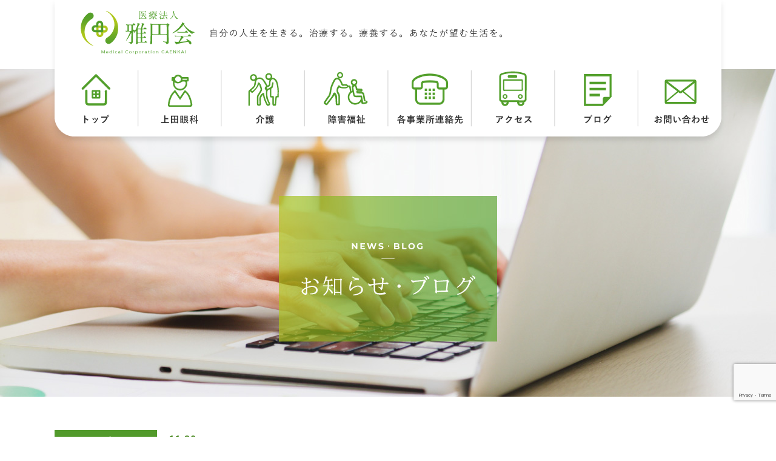

--- FILE ---
content_type: text/html; charset=utf-8
request_url: https://www.google.com/recaptcha/api2/anchor?ar=1&k=6Ldh-kUlAAAAABCnosoIH10BA2HOfeZZg9kxRo3I&co=aHR0cHM6Ly9nYWVua2FpLmpwOjQ0Mw..&hl=en&v=7gg7H51Q-naNfhmCP3_R47ho&size=invisible&anchor-ms=20000&execute-ms=30000&cb=fip3rsklysqy
body_size: 49234
content:
<!DOCTYPE HTML><html dir="ltr" lang="en"><head><meta http-equiv="Content-Type" content="text/html; charset=UTF-8">
<meta http-equiv="X-UA-Compatible" content="IE=edge">
<title>reCAPTCHA</title>
<style type="text/css">
/* cyrillic-ext */
@font-face {
  font-family: 'Roboto';
  font-style: normal;
  font-weight: 400;
  font-stretch: 100%;
  src: url(//fonts.gstatic.com/s/roboto/v48/KFO7CnqEu92Fr1ME7kSn66aGLdTylUAMa3GUBHMdazTgWw.woff2) format('woff2');
  unicode-range: U+0460-052F, U+1C80-1C8A, U+20B4, U+2DE0-2DFF, U+A640-A69F, U+FE2E-FE2F;
}
/* cyrillic */
@font-face {
  font-family: 'Roboto';
  font-style: normal;
  font-weight: 400;
  font-stretch: 100%;
  src: url(//fonts.gstatic.com/s/roboto/v48/KFO7CnqEu92Fr1ME7kSn66aGLdTylUAMa3iUBHMdazTgWw.woff2) format('woff2');
  unicode-range: U+0301, U+0400-045F, U+0490-0491, U+04B0-04B1, U+2116;
}
/* greek-ext */
@font-face {
  font-family: 'Roboto';
  font-style: normal;
  font-weight: 400;
  font-stretch: 100%;
  src: url(//fonts.gstatic.com/s/roboto/v48/KFO7CnqEu92Fr1ME7kSn66aGLdTylUAMa3CUBHMdazTgWw.woff2) format('woff2');
  unicode-range: U+1F00-1FFF;
}
/* greek */
@font-face {
  font-family: 'Roboto';
  font-style: normal;
  font-weight: 400;
  font-stretch: 100%;
  src: url(//fonts.gstatic.com/s/roboto/v48/KFO7CnqEu92Fr1ME7kSn66aGLdTylUAMa3-UBHMdazTgWw.woff2) format('woff2');
  unicode-range: U+0370-0377, U+037A-037F, U+0384-038A, U+038C, U+038E-03A1, U+03A3-03FF;
}
/* math */
@font-face {
  font-family: 'Roboto';
  font-style: normal;
  font-weight: 400;
  font-stretch: 100%;
  src: url(//fonts.gstatic.com/s/roboto/v48/KFO7CnqEu92Fr1ME7kSn66aGLdTylUAMawCUBHMdazTgWw.woff2) format('woff2');
  unicode-range: U+0302-0303, U+0305, U+0307-0308, U+0310, U+0312, U+0315, U+031A, U+0326-0327, U+032C, U+032F-0330, U+0332-0333, U+0338, U+033A, U+0346, U+034D, U+0391-03A1, U+03A3-03A9, U+03B1-03C9, U+03D1, U+03D5-03D6, U+03F0-03F1, U+03F4-03F5, U+2016-2017, U+2034-2038, U+203C, U+2040, U+2043, U+2047, U+2050, U+2057, U+205F, U+2070-2071, U+2074-208E, U+2090-209C, U+20D0-20DC, U+20E1, U+20E5-20EF, U+2100-2112, U+2114-2115, U+2117-2121, U+2123-214F, U+2190, U+2192, U+2194-21AE, U+21B0-21E5, U+21F1-21F2, U+21F4-2211, U+2213-2214, U+2216-22FF, U+2308-230B, U+2310, U+2319, U+231C-2321, U+2336-237A, U+237C, U+2395, U+239B-23B7, U+23D0, U+23DC-23E1, U+2474-2475, U+25AF, U+25B3, U+25B7, U+25BD, U+25C1, U+25CA, U+25CC, U+25FB, U+266D-266F, U+27C0-27FF, U+2900-2AFF, U+2B0E-2B11, U+2B30-2B4C, U+2BFE, U+3030, U+FF5B, U+FF5D, U+1D400-1D7FF, U+1EE00-1EEFF;
}
/* symbols */
@font-face {
  font-family: 'Roboto';
  font-style: normal;
  font-weight: 400;
  font-stretch: 100%;
  src: url(//fonts.gstatic.com/s/roboto/v48/KFO7CnqEu92Fr1ME7kSn66aGLdTylUAMaxKUBHMdazTgWw.woff2) format('woff2');
  unicode-range: U+0001-000C, U+000E-001F, U+007F-009F, U+20DD-20E0, U+20E2-20E4, U+2150-218F, U+2190, U+2192, U+2194-2199, U+21AF, U+21E6-21F0, U+21F3, U+2218-2219, U+2299, U+22C4-22C6, U+2300-243F, U+2440-244A, U+2460-24FF, U+25A0-27BF, U+2800-28FF, U+2921-2922, U+2981, U+29BF, U+29EB, U+2B00-2BFF, U+4DC0-4DFF, U+FFF9-FFFB, U+10140-1018E, U+10190-1019C, U+101A0, U+101D0-101FD, U+102E0-102FB, U+10E60-10E7E, U+1D2C0-1D2D3, U+1D2E0-1D37F, U+1F000-1F0FF, U+1F100-1F1AD, U+1F1E6-1F1FF, U+1F30D-1F30F, U+1F315, U+1F31C, U+1F31E, U+1F320-1F32C, U+1F336, U+1F378, U+1F37D, U+1F382, U+1F393-1F39F, U+1F3A7-1F3A8, U+1F3AC-1F3AF, U+1F3C2, U+1F3C4-1F3C6, U+1F3CA-1F3CE, U+1F3D4-1F3E0, U+1F3ED, U+1F3F1-1F3F3, U+1F3F5-1F3F7, U+1F408, U+1F415, U+1F41F, U+1F426, U+1F43F, U+1F441-1F442, U+1F444, U+1F446-1F449, U+1F44C-1F44E, U+1F453, U+1F46A, U+1F47D, U+1F4A3, U+1F4B0, U+1F4B3, U+1F4B9, U+1F4BB, U+1F4BF, U+1F4C8-1F4CB, U+1F4D6, U+1F4DA, U+1F4DF, U+1F4E3-1F4E6, U+1F4EA-1F4ED, U+1F4F7, U+1F4F9-1F4FB, U+1F4FD-1F4FE, U+1F503, U+1F507-1F50B, U+1F50D, U+1F512-1F513, U+1F53E-1F54A, U+1F54F-1F5FA, U+1F610, U+1F650-1F67F, U+1F687, U+1F68D, U+1F691, U+1F694, U+1F698, U+1F6AD, U+1F6B2, U+1F6B9-1F6BA, U+1F6BC, U+1F6C6-1F6CF, U+1F6D3-1F6D7, U+1F6E0-1F6EA, U+1F6F0-1F6F3, U+1F6F7-1F6FC, U+1F700-1F7FF, U+1F800-1F80B, U+1F810-1F847, U+1F850-1F859, U+1F860-1F887, U+1F890-1F8AD, U+1F8B0-1F8BB, U+1F8C0-1F8C1, U+1F900-1F90B, U+1F93B, U+1F946, U+1F984, U+1F996, U+1F9E9, U+1FA00-1FA6F, U+1FA70-1FA7C, U+1FA80-1FA89, U+1FA8F-1FAC6, U+1FACE-1FADC, U+1FADF-1FAE9, U+1FAF0-1FAF8, U+1FB00-1FBFF;
}
/* vietnamese */
@font-face {
  font-family: 'Roboto';
  font-style: normal;
  font-weight: 400;
  font-stretch: 100%;
  src: url(//fonts.gstatic.com/s/roboto/v48/KFO7CnqEu92Fr1ME7kSn66aGLdTylUAMa3OUBHMdazTgWw.woff2) format('woff2');
  unicode-range: U+0102-0103, U+0110-0111, U+0128-0129, U+0168-0169, U+01A0-01A1, U+01AF-01B0, U+0300-0301, U+0303-0304, U+0308-0309, U+0323, U+0329, U+1EA0-1EF9, U+20AB;
}
/* latin-ext */
@font-face {
  font-family: 'Roboto';
  font-style: normal;
  font-weight: 400;
  font-stretch: 100%;
  src: url(//fonts.gstatic.com/s/roboto/v48/KFO7CnqEu92Fr1ME7kSn66aGLdTylUAMa3KUBHMdazTgWw.woff2) format('woff2');
  unicode-range: U+0100-02BA, U+02BD-02C5, U+02C7-02CC, U+02CE-02D7, U+02DD-02FF, U+0304, U+0308, U+0329, U+1D00-1DBF, U+1E00-1E9F, U+1EF2-1EFF, U+2020, U+20A0-20AB, U+20AD-20C0, U+2113, U+2C60-2C7F, U+A720-A7FF;
}
/* latin */
@font-face {
  font-family: 'Roboto';
  font-style: normal;
  font-weight: 400;
  font-stretch: 100%;
  src: url(//fonts.gstatic.com/s/roboto/v48/KFO7CnqEu92Fr1ME7kSn66aGLdTylUAMa3yUBHMdazQ.woff2) format('woff2');
  unicode-range: U+0000-00FF, U+0131, U+0152-0153, U+02BB-02BC, U+02C6, U+02DA, U+02DC, U+0304, U+0308, U+0329, U+2000-206F, U+20AC, U+2122, U+2191, U+2193, U+2212, U+2215, U+FEFF, U+FFFD;
}
/* cyrillic-ext */
@font-face {
  font-family: 'Roboto';
  font-style: normal;
  font-weight: 500;
  font-stretch: 100%;
  src: url(//fonts.gstatic.com/s/roboto/v48/KFO7CnqEu92Fr1ME7kSn66aGLdTylUAMa3GUBHMdazTgWw.woff2) format('woff2');
  unicode-range: U+0460-052F, U+1C80-1C8A, U+20B4, U+2DE0-2DFF, U+A640-A69F, U+FE2E-FE2F;
}
/* cyrillic */
@font-face {
  font-family: 'Roboto';
  font-style: normal;
  font-weight: 500;
  font-stretch: 100%;
  src: url(//fonts.gstatic.com/s/roboto/v48/KFO7CnqEu92Fr1ME7kSn66aGLdTylUAMa3iUBHMdazTgWw.woff2) format('woff2');
  unicode-range: U+0301, U+0400-045F, U+0490-0491, U+04B0-04B1, U+2116;
}
/* greek-ext */
@font-face {
  font-family: 'Roboto';
  font-style: normal;
  font-weight: 500;
  font-stretch: 100%;
  src: url(//fonts.gstatic.com/s/roboto/v48/KFO7CnqEu92Fr1ME7kSn66aGLdTylUAMa3CUBHMdazTgWw.woff2) format('woff2');
  unicode-range: U+1F00-1FFF;
}
/* greek */
@font-face {
  font-family: 'Roboto';
  font-style: normal;
  font-weight: 500;
  font-stretch: 100%;
  src: url(//fonts.gstatic.com/s/roboto/v48/KFO7CnqEu92Fr1ME7kSn66aGLdTylUAMa3-UBHMdazTgWw.woff2) format('woff2');
  unicode-range: U+0370-0377, U+037A-037F, U+0384-038A, U+038C, U+038E-03A1, U+03A3-03FF;
}
/* math */
@font-face {
  font-family: 'Roboto';
  font-style: normal;
  font-weight: 500;
  font-stretch: 100%;
  src: url(//fonts.gstatic.com/s/roboto/v48/KFO7CnqEu92Fr1ME7kSn66aGLdTylUAMawCUBHMdazTgWw.woff2) format('woff2');
  unicode-range: U+0302-0303, U+0305, U+0307-0308, U+0310, U+0312, U+0315, U+031A, U+0326-0327, U+032C, U+032F-0330, U+0332-0333, U+0338, U+033A, U+0346, U+034D, U+0391-03A1, U+03A3-03A9, U+03B1-03C9, U+03D1, U+03D5-03D6, U+03F0-03F1, U+03F4-03F5, U+2016-2017, U+2034-2038, U+203C, U+2040, U+2043, U+2047, U+2050, U+2057, U+205F, U+2070-2071, U+2074-208E, U+2090-209C, U+20D0-20DC, U+20E1, U+20E5-20EF, U+2100-2112, U+2114-2115, U+2117-2121, U+2123-214F, U+2190, U+2192, U+2194-21AE, U+21B0-21E5, U+21F1-21F2, U+21F4-2211, U+2213-2214, U+2216-22FF, U+2308-230B, U+2310, U+2319, U+231C-2321, U+2336-237A, U+237C, U+2395, U+239B-23B7, U+23D0, U+23DC-23E1, U+2474-2475, U+25AF, U+25B3, U+25B7, U+25BD, U+25C1, U+25CA, U+25CC, U+25FB, U+266D-266F, U+27C0-27FF, U+2900-2AFF, U+2B0E-2B11, U+2B30-2B4C, U+2BFE, U+3030, U+FF5B, U+FF5D, U+1D400-1D7FF, U+1EE00-1EEFF;
}
/* symbols */
@font-face {
  font-family: 'Roboto';
  font-style: normal;
  font-weight: 500;
  font-stretch: 100%;
  src: url(//fonts.gstatic.com/s/roboto/v48/KFO7CnqEu92Fr1ME7kSn66aGLdTylUAMaxKUBHMdazTgWw.woff2) format('woff2');
  unicode-range: U+0001-000C, U+000E-001F, U+007F-009F, U+20DD-20E0, U+20E2-20E4, U+2150-218F, U+2190, U+2192, U+2194-2199, U+21AF, U+21E6-21F0, U+21F3, U+2218-2219, U+2299, U+22C4-22C6, U+2300-243F, U+2440-244A, U+2460-24FF, U+25A0-27BF, U+2800-28FF, U+2921-2922, U+2981, U+29BF, U+29EB, U+2B00-2BFF, U+4DC0-4DFF, U+FFF9-FFFB, U+10140-1018E, U+10190-1019C, U+101A0, U+101D0-101FD, U+102E0-102FB, U+10E60-10E7E, U+1D2C0-1D2D3, U+1D2E0-1D37F, U+1F000-1F0FF, U+1F100-1F1AD, U+1F1E6-1F1FF, U+1F30D-1F30F, U+1F315, U+1F31C, U+1F31E, U+1F320-1F32C, U+1F336, U+1F378, U+1F37D, U+1F382, U+1F393-1F39F, U+1F3A7-1F3A8, U+1F3AC-1F3AF, U+1F3C2, U+1F3C4-1F3C6, U+1F3CA-1F3CE, U+1F3D4-1F3E0, U+1F3ED, U+1F3F1-1F3F3, U+1F3F5-1F3F7, U+1F408, U+1F415, U+1F41F, U+1F426, U+1F43F, U+1F441-1F442, U+1F444, U+1F446-1F449, U+1F44C-1F44E, U+1F453, U+1F46A, U+1F47D, U+1F4A3, U+1F4B0, U+1F4B3, U+1F4B9, U+1F4BB, U+1F4BF, U+1F4C8-1F4CB, U+1F4D6, U+1F4DA, U+1F4DF, U+1F4E3-1F4E6, U+1F4EA-1F4ED, U+1F4F7, U+1F4F9-1F4FB, U+1F4FD-1F4FE, U+1F503, U+1F507-1F50B, U+1F50D, U+1F512-1F513, U+1F53E-1F54A, U+1F54F-1F5FA, U+1F610, U+1F650-1F67F, U+1F687, U+1F68D, U+1F691, U+1F694, U+1F698, U+1F6AD, U+1F6B2, U+1F6B9-1F6BA, U+1F6BC, U+1F6C6-1F6CF, U+1F6D3-1F6D7, U+1F6E0-1F6EA, U+1F6F0-1F6F3, U+1F6F7-1F6FC, U+1F700-1F7FF, U+1F800-1F80B, U+1F810-1F847, U+1F850-1F859, U+1F860-1F887, U+1F890-1F8AD, U+1F8B0-1F8BB, U+1F8C0-1F8C1, U+1F900-1F90B, U+1F93B, U+1F946, U+1F984, U+1F996, U+1F9E9, U+1FA00-1FA6F, U+1FA70-1FA7C, U+1FA80-1FA89, U+1FA8F-1FAC6, U+1FACE-1FADC, U+1FADF-1FAE9, U+1FAF0-1FAF8, U+1FB00-1FBFF;
}
/* vietnamese */
@font-face {
  font-family: 'Roboto';
  font-style: normal;
  font-weight: 500;
  font-stretch: 100%;
  src: url(//fonts.gstatic.com/s/roboto/v48/KFO7CnqEu92Fr1ME7kSn66aGLdTylUAMa3OUBHMdazTgWw.woff2) format('woff2');
  unicode-range: U+0102-0103, U+0110-0111, U+0128-0129, U+0168-0169, U+01A0-01A1, U+01AF-01B0, U+0300-0301, U+0303-0304, U+0308-0309, U+0323, U+0329, U+1EA0-1EF9, U+20AB;
}
/* latin-ext */
@font-face {
  font-family: 'Roboto';
  font-style: normal;
  font-weight: 500;
  font-stretch: 100%;
  src: url(//fonts.gstatic.com/s/roboto/v48/KFO7CnqEu92Fr1ME7kSn66aGLdTylUAMa3KUBHMdazTgWw.woff2) format('woff2');
  unicode-range: U+0100-02BA, U+02BD-02C5, U+02C7-02CC, U+02CE-02D7, U+02DD-02FF, U+0304, U+0308, U+0329, U+1D00-1DBF, U+1E00-1E9F, U+1EF2-1EFF, U+2020, U+20A0-20AB, U+20AD-20C0, U+2113, U+2C60-2C7F, U+A720-A7FF;
}
/* latin */
@font-face {
  font-family: 'Roboto';
  font-style: normal;
  font-weight: 500;
  font-stretch: 100%;
  src: url(//fonts.gstatic.com/s/roboto/v48/KFO7CnqEu92Fr1ME7kSn66aGLdTylUAMa3yUBHMdazQ.woff2) format('woff2');
  unicode-range: U+0000-00FF, U+0131, U+0152-0153, U+02BB-02BC, U+02C6, U+02DA, U+02DC, U+0304, U+0308, U+0329, U+2000-206F, U+20AC, U+2122, U+2191, U+2193, U+2212, U+2215, U+FEFF, U+FFFD;
}
/* cyrillic-ext */
@font-face {
  font-family: 'Roboto';
  font-style: normal;
  font-weight: 900;
  font-stretch: 100%;
  src: url(//fonts.gstatic.com/s/roboto/v48/KFO7CnqEu92Fr1ME7kSn66aGLdTylUAMa3GUBHMdazTgWw.woff2) format('woff2');
  unicode-range: U+0460-052F, U+1C80-1C8A, U+20B4, U+2DE0-2DFF, U+A640-A69F, U+FE2E-FE2F;
}
/* cyrillic */
@font-face {
  font-family: 'Roboto';
  font-style: normal;
  font-weight: 900;
  font-stretch: 100%;
  src: url(//fonts.gstatic.com/s/roboto/v48/KFO7CnqEu92Fr1ME7kSn66aGLdTylUAMa3iUBHMdazTgWw.woff2) format('woff2');
  unicode-range: U+0301, U+0400-045F, U+0490-0491, U+04B0-04B1, U+2116;
}
/* greek-ext */
@font-face {
  font-family: 'Roboto';
  font-style: normal;
  font-weight: 900;
  font-stretch: 100%;
  src: url(//fonts.gstatic.com/s/roboto/v48/KFO7CnqEu92Fr1ME7kSn66aGLdTylUAMa3CUBHMdazTgWw.woff2) format('woff2');
  unicode-range: U+1F00-1FFF;
}
/* greek */
@font-face {
  font-family: 'Roboto';
  font-style: normal;
  font-weight: 900;
  font-stretch: 100%;
  src: url(//fonts.gstatic.com/s/roboto/v48/KFO7CnqEu92Fr1ME7kSn66aGLdTylUAMa3-UBHMdazTgWw.woff2) format('woff2');
  unicode-range: U+0370-0377, U+037A-037F, U+0384-038A, U+038C, U+038E-03A1, U+03A3-03FF;
}
/* math */
@font-face {
  font-family: 'Roboto';
  font-style: normal;
  font-weight: 900;
  font-stretch: 100%;
  src: url(//fonts.gstatic.com/s/roboto/v48/KFO7CnqEu92Fr1ME7kSn66aGLdTylUAMawCUBHMdazTgWw.woff2) format('woff2');
  unicode-range: U+0302-0303, U+0305, U+0307-0308, U+0310, U+0312, U+0315, U+031A, U+0326-0327, U+032C, U+032F-0330, U+0332-0333, U+0338, U+033A, U+0346, U+034D, U+0391-03A1, U+03A3-03A9, U+03B1-03C9, U+03D1, U+03D5-03D6, U+03F0-03F1, U+03F4-03F5, U+2016-2017, U+2034-2038, U+203C, U+2040, U+2043, U+2047, U+2050, U+2057, U+205F, U+2070-2071, U+2074-208E, U+2090-209C, U+20D0-20DC, U+20E1, U+20E5-20EF, U+2100-2112, U+2114-2115, U+2117-2121, U+2123-214F, U+2190, U+2192, U+2194-21AE, U+21B0-21E5, U+21F1-21F2, U+21F4-2211, U+2213-2214, U+2216-22FF, U+2308-230B, U+2310, U+2319, U+231C-2321, U+2336-237A, U+237C, U+2395, U+239B-23B7, U+23D0, U+23DC-23E1, U+2474-2475, U+25AF, U+25B3, U+25B7, U+25BD, U+25C1, U+25CA, U+25CC, U+25FB, U+266D-266F, U+27C0-27FF, U+2900-2AFF, U+2B0E-2B11, U+2B30-2B4C, U+2BFE, U+3030, U+FF5B, U+FF5D, U+1D400-1D7FF, U+1EE00-1EEFF;
}
/* symbols */
@font-face {
  font-family: 'Roboto';
  font-style: normal;
  font-weight: 900;
  font-stretch: 100%;
  src: url(//fonts.gstatic.com/s/roboto/v48/KFO7CnqEu92Fr1ME7kSn66aGLdTylUAMaxKUBHMdazTgWw.woff2) format('woff2');
  unicode-range: U+0001-000C, U+000E-001F, U+007F-009F, U+20DD-20E0, U+20E2-20E4, U+2150-218F, U+2190, U+2192, U+2194-2199, U+21AF, U+21E6-21F0, U+21F3, U+2218-2219, U+2299, U+22C4-22C6, U+2300-243F, U+2440-244A, U+2460-24FF, U+25A0-27BF, U+2800-28FF, U+2921-2922, U+2981, U+29BF, U+29EB, U+2B00-2BFF, U+4DC0-4DFF, U+FFF9-FFFB, U+10140-1018E, U+10190-1019C, U+101A0, U+101D0-101FD, U+102E0-102FB, U+10E60-10E7E, U+1D2C0-1D2D3, U+1D2E0-1D37F, U+1F000-1F0FF, U+1F100-1F1AD, U+1F1E6-1F1FF, U+1F30D-1F30F, U+1F315, U+1F31C, U+1F31E, U+1F320-1F32C, U+1F336, U+1F378, U+1F37D, U+1F382, U+1F393-1F39F, U+1F3A7-1F3A8, U+1F3AC-1F3AF, U+1F3C2, U+1F3C4-1F3C6, U+1F3CA-1F3CE, U+1F3D4-1F3E0, U+1F3ED, U+1F3F1-1F3F3, U+1F3F5-1F3F7, U+1F408, U+1F415, U+1F41F, U+1F426, U+1F43F, U+1F441-1F442, U+1F444, U+1F446-1F449, U+1F44C-1F44E, U+1F453, U+1F46A, U+1F47D, U+1F4A3, U+1F4B0, U+1F4B3, U+1F4B9, U+1F4BB, U+1F4BF, U+1F4C8-1F4CB, U+1F4D6, U+1F4DA, U+1F4DF, U+1F4E3-1F4E6, U+1F4EA-1F4ED, U+1F4F7, U+1F4F9-1F4FB, U+1F4FD-1F4FE, U+1F503, U+1F507-1F50B, U+1F50D, U+1F512-1F513, U+1F53E-1F54A, U+1F54F-1F5FA, U+1F610, U+1F650-1F67F, U+1F687, U+1F68D, U+1F691, U+1F694, U+1F698, U+1F6AD, U+1F6B2, U+1F6B9-1F6BA, U+1F6BC, U+1F6C6-1F6CF, U+1F6D3-1F6D7, U+1F6E0-1F6EA, U+1F6F0-1F6F3, U+1F6F7-1F6FC, U+1F700-1F7FF, U+1F800-1F80B, U+1F810-1F847, U+1F850-1F859, U+1F860-1F887, U+1F890-1F8AD, U+1F8B0-1F8BB, U+1F8C0-1F8C1, U+1F900-1F90B, U+1F93B, U+1F946, U+1F984, U+1F996, U+1F9E9, U+1FA00-1FA6F, U+1FA70-1FA7C, U+1FA80-1FA89, U+1FA8F-1FAC6, U+1FACE-1FADC, U+1FADF-1FAE9, U+1FAF0-1FAF8, U+1FB00-1FBFF;
}
/* vietnamese */
@font-face {
  font-family: 'Roboto';
  font-style: normal;
  font-weight: 900;
  font-stretch: 100%;
  src: url(//fonts.gstatic.com/s/roboto/v48/KFO7CnqEu92Fr1ME7kSn66aGLdTylUAMa3OUBHMdazTgWw.woff2) format('woff2');
  unicode-range: U+0102-0103, U+0110-0111, U+0128-0129, U+0168-0169, U+01A0-01A1, U+01AF-01B0, U+0300-0301, U+0303-0304, U+0308-0309, U+0323, U+0329, U+1EA0-1EF9, U+20AB;
}
/* latin-ext */
@font-face {
  font-family: 'Roboto';
  font-style: normal;
  font-weight: 900;
  font-stretch: 100%;
  src: url(//fonts.gstatic.com/s/roboto/v48/KFO7CnqEu92Fr1ME7kSn66aGLdTylUAMa3KUBHMdazTgWw.woff2) format('woff2');
  unicode-range: U+0100-02BA, U+02BD-02C5, U+02C7-02CC, U+02CE-02D7, U+02DD-02FF, U+0304, U+0308, U+0329, U+1D00-1DBF, U+1E00-1E9F, U+1EF2-1EFF, U+2020, U+20A0-20AB, U+20AD-20C0, U+2113, U+2C60-2C7F, U+A720-A7FF;
}
/* latin */
@font-face {
  font-family: 'Roboto';
  font-style: normal;
  font-weight: 900;
  font-stretch: 100%;
  src: url(//fonts.gstatic.com/s/roboto/v48/KFO7CnqEu92Fr1ME7kSn66aGLdTylUAMa3yUBHMdazQ.woff2) format('woff2');
  unicode-range: U+0000-00FF, U+0131, U+0152-0153, U+02BB-02BC, U+02C6, U+02DA, U+02DC, U+0304, U+0308, U+0329, U+2000-206F, U+20AC, U+2122, U+2191, U+2193, U+2212, U+2215, U+FEFF, U+FFFD;
}

</style>
<link rel="stylesheet" type="text/css" href="https://www.gstatic.com/recaptcha/releases/7gg7H51Q-naNfhmCP3_R47ho/styles__ltr.css">
<script nonce="-dn2YNOXy0w0RGA2VpVK7Q" type="text/javascript">window['__recaptcha_api'] = 'https://www.google.com/recaptcha/api2/';</script>
<script type="text/javascript" src="https://www.gstatic.com/recaptcha/releases/7gg7H51Q-naNfhmCP3_R47ho/recaptcha__en.js" nonce="-dn2YNOXy0w0RGA2VpVK7Q">
      
    </script></head>
<body><div id="rc-anchor-alert" class="rc-anchor-alert"></div>
<input type="hidden" id="recaptcha-token" value="[base64]">
<script type="text/javascript" nonce="-dn2YNOXy0w0RGA2VpVK7Q">
      recaptcha.anchor.Main.init("[\x22ainput\x22,[\x22bgdata\x22,\x22\x22,\[base64]/[base64]/bmV3IFpbdF0obVswXSk6Sz09Mj9uZXcgWlt0XShtWzBdLG1bMV0pOks9PTM/bmV3IFpbdF0obVswXSxtWzFdLG1bMl0pOks9PTQ/[base64]/[base64]/[base64]/[base64]/[base64]/[base64]/[base64]/[base64]/[base64]/[base64]/[base64]/[base64]/[base64]/[base64]\\u003d\\u003d\x22,\[base64]\\u003d\x22,\x22w4zCisOgbMOlHQPDr25Wwo/CssKfVWRWw7LConYHw7LCgkbDp8KdwqoJKcKowppYT8OIBgnDoztewoVAw7YFwrHCggzDgsKtKG/[base64]/CucOZw4wAVDkTKMOLQsOqAhMDwq0yE8OkwqXDiw86OgPCh8KowqRBKsK0WXfDtcKaMlZqwrx/w6zDkETCrEdQBjfCo8K+JcKLwpsYZDRUBQ4qYcK0w6ltOMOFPcKLbyJKw4/Dr8KbwqY8GnrCvizCm8K1OB1VXsK+LjHCn3XCl2doQQQNw67Cp8KZwpfCg3PDh8OBwpImLsKFw73Cmn7CsMKPYcK4w4EGFsKiwpvDo17DnDbCisK8wrvCuwXDosKBU8O4w6fCtEUoFsKHwrF/YsO4Xi9kf8K2w6olwoNuw73Dm0Q+wobDkkhFd3cFPMKxDgoeCFTDsXZMXy94JCccXiXDlRLDmxHCjD3CpMKgOyLDoj3Do09Bw5HDkSU2woc/w6bDqmnDo2x1SkPCn34QwoTDoGTDpcOWTFrDvWR3wrZiOUvCnsKuw752w7HCvAYeFBsZwr0zT8OdJ1fCqsOmw4InaMKQFcKTw4sOwpdWwrlOw47ChsKdXjXCtQDCs8ObcMKCw68ew4LCjMOVw47DnBbClX/DhCM+BMKWwqo1woo7w5NST8ODR8OowqDDtcOvUhnCh0HDm8Odw7DCtnbCisKqwpxVwqRfwr8xwqFObcORYmnClsO9RnVJJMKAw4JGb2QUw58gwp/DlXFNRcODwrIrw7tyKcOBU8Kzwo3DksKATGHCtyrCn0DDlcODPcK0wpE+OjrCohfCmMOLwpbCi8Kfw7jCvkDClMOSwo3DgcOdwrbCu8OdJcKXcH8lKDPCmMOnw5vDvTlkRBxUMsOcLRArwq/DlwbDsMOCwojDlcO3w6LDrhHDox8Aw5zCnwbDh38zw7TCnMK8Q8KJw5LDpMOCw58ewrByw4/Cm3gaw5dSw4R7ZcKBwoPDq8O8OMKXwpDCkxnCmcKZwovCiMK8dGrCo8OIw5cEw5Zmw6E5w5Ymw4TDsVnCqcKEw5zDj8Kew4DDgcONw5N5wrnDhC/[base64]/w6gCO8K1wprCrxPDrcKiWzfDlsKhwpvChsKKDcOOw73DiMOQwrfCs3jCv1QAw5DCu8O+woMRw5ksw5zCv8K0w5ArUMKtK8OpGcK7w73DuEsycnZQw4LCig0CwqTDr8OGw5hqGMOqw5VTwp/Cu8KHwqQIwpYBADRrecKiw4F5woldE0nDmcKPDCI+w7BLAVbCmMOvw6pnR8Kdwr3CiWMTwoJvwrbCiXvDnT8nw53DsSsENhdEK0pCZ8KGwpUKwqwfeMO/wpF2wqduUCvCpMKKw6JZw4J4BcOfw5LDni8Qwo/DmV/DtixnDFsDwrElbsKbLsKAw4MNw50gAsK+w7LDvX/[base64]/wpg7Z0NPLmLCgEbDh8Omw4cAVTdbw7LDtU7DqXxAMjgac8Oowop7DRYpJ8ODw6nCncKDVcKlw59pI0ELJcOuw7sNNsKhw7DDqMO8KMOpMgB8wq/DrlvCjMO6PgjCpMOFWkUyw6TDsVHDmUPDi1MQwplhwq4Fw6t5wpjCiAHCtjHDtB1HwqoVw44xw6LDjsK9wq/Cm8OTPlnDj8Ohbw4tw5ZRwqBBwoR+w7srH1djw6PDp8Ojw4HCv8KzwrdtUEhawrNxVnnChcOSwq7Ch8KDwqQqw7EYLUdiMAVLdHRZw4hmwofCp8K3wqzCniTDv8Kaw4HDp1dNw55Iw4lYw67Dug/DqcKxw4nCuMOFw4nCuS4bQ8KIR8Kzw6d7QcKbwoDDk8OgGMOvZsKMwozCu1Ufw7FMw4/[base64]/Dq1fDgQNywoR+QXDDmn5yUFfCocKmwqQFwqokD8OrZ8KHw4rCs8K1Ah3Cm8O/WsOvXm08IcOLUQ5XNcOWw5Qjw7XDhCzDmT3Doi92bkcoNMOSwrXDrcOnP0XCpcKQL8O5LsO8wqPDuQkoaQ1vwpHDmcKCwoxBw6/CjXjCswjDj1gdwrTCrFzDmRvDmB4vw6MvD1B1woXDghrCg8Ojw6XCtjfDq8OEJcOEJ8KQw6svVGcAw4duwoI8RU7DtXTCgw/Dgz/CqDfCncK1KcOdw4YFwojDtm7DjcK/w7dRwqjDu8KWLCVRAsOhHMKEw4kTw75Mw4ACFGPDtTPDrsOJdgzCqcOSSWtuwqZdbMKqwrMvwo80ZBUVw4XDnE3Dhj3Dp8ODBsO0K13DsAtPccKGwr3DtsOuwq/ChylKFQ7DuF7CmcOow47DrCbCoyXClsK/SCPCsWPDk1nDnCHDj0TDgMKNwrEbbsKJfm/Ckm52AzvCnsKCw4wfwqUtesKrwpx7wpjCpsO7w48hwobDjcKMw7XCk3nDnBVywpnDsy3CryMSV0ZPamstwr9Jb8ORwo9/w4Npwr7DpVTDsGFmXxlsw4nDkcKIBz9/wp3DtMKtw5vCrcOyIjzCrMKWSEzCpjfDk1jDksOCw4/CqwtSwpU5XD99NcKyP2PDoWAGZjfDhMK8woPCjcKeJh3Cj8OAw6AtesKCw5LDp8K5w77Cg8KWXMOEwrtsw6orwoPCnMKPwoTDhsKEw7fDjsOUwpXChF4+DB3Cl8OZa8KoKGs2wpFwwpHDhMKWw6HDryjDgcKGwpvCgVhpBWlSDVrCkRDDm8Ocw4M/wpE1U8OOwo3CncKCwph+w5lYwp1GwqBDw79WB8OWW8KjUsKBQsK5w5MrOsOwfMOtwoLDtCrCksO3DV3CrsOrw4B0woV4fUpSV3TDq0NUwp/ChcKVehkBwpbChgvDmiISVMKlBUdTQDgGOcKIXVZCEMOaLcO1dmnDrcOwNF/DuMKzwp5TQEfCn8OywrDCj0vCrT7Cpkh/wqTCgMKqCsKZUsKiXh7Dj8OZTsOXw7zCnxfCphFbwrLCrcKUw47CmG/DgQDDm8ObJsKqFVEbKMKQw4nCgMKjwposw6PDssO9YMOnw4ZPwp8+X3rDj8KNw7QATSFDwpZHOzLDriHCuC3Dng1Yw5QjUMOrwo3Dog8Mwos1LHDDgw/CtcKCTGNTw7wlSsKWwp8aUsKcw6g0EVTDrlbDk0N1wp3DjMO7w7Aqw6UuIlrDs8KAw7rDuyNrwrrDjxrCgsOlBmMBw5sqfcKTwrN/TsKRS8KrZsO8wrHCqcKlw65SGMKfwqg9Vl/DiAcFFCjCogdjOMKkBsOAZScPw5IEw5bCqsOaGMOuwo3DrcOiYMODScO0VsKDwr/[base64]/DkBVTwovCk8OkWsKyw7QJRsOFJsK7LsOHUEpfXjtYEnXDk3wrwpRvw77DjUMuLMK1w4vDi8KSHcKQwpYSHHU0bMK/[base64]/Dmy9wXHV/BsOXw40Gw6klwpwewqbCoBzCiSjDn8Kxw7vDtgg6UcKywpHClTkCasOpw6LDpsKIw5PDgmPCuFN2fcOJLsKjF8Klw5jDocKCICFUw6LCiMO7fFhwasKHPXbDvmZVw5lFYQA1cMOnMh7DqH3CrsOAMMO3Zy7CsVoRScKzRcKAw47ClUdQf8OQwr7CscK5w5/DvgBEwrhcYcOUwoBdIDrDji0LMVRpw7g1wpsdZcO0NBxbaMKXTnfDiXAZR8OZw5sAw73CssOlRsK3w6nDksKewokjPRfDocKFw6rCilfCvFAswo8Xwq1Gw6vDgCTDscOHQMOow6wjPMKPR8KcwrdoI8OUw4B/[base64]/[base64]/DvcOYeBtTfy7DlMONwpF/AX44w7rDsX90GsKLw48OHcKsBk7CrynCuGfDhW0FCCnDgcONwr1PDsOnHirCvcKSC3NMwr7DtMKGwrPDoFfDhXlKwp5wbsKLO8OLbhgRwp3CtV3DhsOZG23DpnYSworDgsKhwqgiesO+a3bCjMKvS0zCsmdNQcK/[base64]/[base64]/Ctmxiw5w1IXZNcgQLwrbCi8KKATd7wo/Dl2YZw4kBwpPDk8OVURPCjMK2wrPClDPDixdiwpDCosKGC8Kbw4vCv8O/w7hnwrdQB8OEN8KAGcKPwqfChcKvw5nDqXHCpxzDn8O0SsKKw6vCqMKBc8OtwqI5WDPClw7DgkpZwq3CoQJ/wpXDiMO/JMOUWcOKODjDlW3CkcO6HMOkwr5pw4jCi8KfwovDpzcVHMOQIHrCg3jCt2PCnmbDil87wpExMMKfw7TDv8KSwopITknCmE9kO1rCj8OCW8KfdBduw5Msf8OrdsOBwrbCrMOrFC/DgcKkwoXDnxBlw7vCj8OKF8KGesKfGTLChMOidcODXSEvw4MowpHCu8O6OcOAFsOPwq/[base64]/CksK/U1Esw7TDncKpw7LDvsOmwozDpHXCgkvDoF7DqWzCksKRW2vCpysyHcKqwoBTw6rDk2vDusO2fF7DgUfDq8OYW8O0HsKdwojDiAYkwrhlwpoGUcO3wrFrwo/ComDDnsKkTFzCugZ1fMOuGifCnxI7RUtDY8OuwqjDpMK8woB4cwjDgcKgYxtiw4syK1bDunbDkMKxQ8KGTMOpScOmw7TCm1TDpFDCo8KXw5xHw5cmZMKzwr3CmB7DgkjDoWjDpUrDgRzCkFzDqh4uWXnDmiYccAdeMsKMZzXDlcOOwpzDrMKGw4FVw6QxwrTDh1/[base64]/DrjLClsKeworCmhLCq3rDnGgfwr/DvTxwwpXDtRYxRMOYAEQOM8KuWsKSAj3DsMKPGMObwp/[base64]/CtTktTsOBd1fDvsKEUMOgwqwGMEDDscK/[base64]/wpVrwrbCi8KSwo/[base64]/w6nDv8KfHgnDjyRre8OEJcOLw7vDuFZkw50Uwp7ClgdbU8KiwqnCkMKIwrPDhsKrw6xmIMO1w5gAw7DDtEdwXU16AcOIwrfCt8OAwqfCs8KVaFQOYWdaCcKYwrV2w6hNwq7DtcOVw53DtEh4w4FYwqnDi8Ocw6jCs8KRPiMGwogOSBE/wrLCqR9lwpxOwqzDn8Krw6FsPXZrScOYw61lwrQ9ZRBXU8O0w74ZYXwiTxbCmmDDrzcdw6jCqG3DicOMIUlEYsKuwqXDuS3CmQYhWQbClMKxwqAow6UJIMOjw6bDhsOZwq/DpcOEwpDCpMKjJcO8wqzCmibCu8K/wrwTZsKVJUp/[base64]/DcO8WMOPSXc3GGnDkGYxTGTCqhchw4pwwqLCj8OWScOow5rCr8OdwozDuFIuNcK1bFrDtCIfw4TDmMK+LyxYOsK9wrkVw5YEMjfDqMOqWcO6V2DCoRvDlsK+w5hVFHgmU1tvw5lewq5Twp/Dm8Kgw4TClBXCkQZTUMKGw6skLT3CgcOmwpFuKywYwqYSXsO+QBjCv1kpw7nCq1DCtFMeJ2QVCWHDojMLw47DvsO1LExlfMODw7lVesK6wrfDjhEFSWcAaMKQX8O3wpfDncKXwrMNw63Doj7DpsKXwowww5N3w4kuQnbDlVciw4HCk07DhMKVU8OgwoQ/wrDDu8KcYcOYOMKjwoJ7cUvCpkF0JcKxScOvH8K8w6kNKmPCvsObasK2w7/Dm8OBwpMhCwVsw6HCusKgJ8KrwqkqY1TDnA/[base64]/[base64]/CkCMBEsOtw75aw4QxwpVnwo3Dn8Kub0rDgcKDwrfCvhLCk8KpXsK2woRtw7rCumbCtcKUdMKARU8ZH8KdwonDk39OWcOkZsOFwronYsO6PiYsMcOoE8O/[base64]/DisKuw4h4wppcFsOMATLDuSbCmsKBw55WbwXDusO7wrQZTMORwprDqMK9M8OIworCnDs0wpTDllxAIsOpw4jCucO/F8KuBsKJw6U7fcK9w75cRcOjwqfDk2HCn8KCCVvCtsKseMOQGcOaw4zDmsOwcC7Dg8OPwoPDrcO6TsKjwqXDj8Opw7tSwpwSIxUmw4VmDHUbWS3DrmDDmsOQM8OCYMOEw7cXAMO7PsOIw5gEwoHCpMK5w63DkTzCtMO/cMKNPxRmQ0LDmsKOFcKXw4bDl8Kdw5VFw5LDpTgCKnTChxAgTXY0GG4Ow5IAEsO/[base64]/CisKWKgYfw5Fpwr0SNMOZGcK1Who+OMODciQwwpsnDMOlw6rCv3k6csKqT8OnKcKyw7IzwpoSwpLDhsOuw5TCqxMpalLCs8KRw6d4w78jXAfDuiXDg8OvGj7DicKRwrzCoMKYw5TCsggdBzQtw4dRw6/[base64]/DshrCnMOowoDDpVAiSi9+w4zCrMKKBsObTsKFw7YBwpXCkcKJcsKYwoUHworCnxwUJ3l2w4nDmg8jEcOOwr8pwp7Dj8KjcjdBfcKmHyDDvxnDkMOTUcKnCxnCvMOIwoPDiB7CkMOlaR14w5hOR0DCs1I3woNTFMK2wrNkB8ObXGHCmXsZwqZ6wrfDnkBlw51JfcOFSk/CqwjCr2ltJlN3wpxhwoLDiFR7woFhw7pnWnbCucORH8KQw4jCu2YXSAlEKh/DhsOww7jDmsKbw7JcT8O8a2lswpTDlDxlw4fDocKtFQXDksKPwqETC2bCrR51w7YjwpbCnBAeEsO2RxlJwqkZMMKiw7IkwotDS8O8asO1w6BxVzjDvkHClcOUNcKgMMKqMcOfw7fCv8KowrgQw5bDsQQvw5/DjDPClW9Vw6E9BMK5J3zCq8OOwp7CsMOxQMKldMKhCmcOw5g7wr1NKsKUwp3DhGXDuz14McKJBcOnwqjCqsKdwpvCpsO/wpXCjcKCdsOMOwArCsKTLGjClMOHw78VQxYUUWzDusOnwprDuD9pwqsew4IJSCLCo8OVwojCmMK9wqltHMKmwo7Cn33DocKzRGwrw4XCvXUMGMOxwrRJw74jTMKlTi9xbkpMw6NlwrTCggc6w5PCl8OCBWLDhsKFw5jDvcOZw5/CsMK7wpYzwopcw7fDvnlewqzCmwwdw7/Dt8OxwoFLw7zCohwLwo/[base64]/CgsOXDcOTU8KDwoBtw4rClV3CsMKBecKmbcOvwpgcc8O/w6p4wobCncOHcGkuTMKuw456c8KibkHDn8OWwp5oTsKCw6/CuRjCric8wrAqwrRKbsKNd8KGFSbDg1JEf8K6wpvDs8KHw7XDssKqw7zDnm/CgkfCjsKewpfCrsKZw73CuRPDnMKHP8KebT7DucOMwrHCtsOtw6nChsOUwp1WbcK6wptSYTEiwoEBwqMzC8KLwqzCrGPCjMOnw67CqcKJDGUZw5A/wrvChMOwwoZ3S8OjFXDDh8KkwozCqsOdwqTCsQ/DpULCpMKHw4TDhsO1wqU9w7ZYesO7w4QJwoBOGMO7wrIqA8OJw69CN8KFwo0+w45Sw6PCqjLDnE3CtUbCt8OBE8OHw41awpXCrsOfCcO5WScRAMOqVD5sW8OcFMKofsOKasOUwqXDuUzDs8OVw5HDggzCuxZET2bCgxo6w7Fmw44Fwp/CqSzDshXDmMK9QcOpwoxgwr7DvsKhw4HDoDlmfsKpLsKRw5HCtsOkIQRFP33CrSoIwo/DnE9Kw5jChRLCsBNzwoU1EULDi8Kpwpw+w5XCs2t/IMOYIsKRH8OlQiFHTMKtWsOUwpNKAS3Dp13CuMOBbkhBMyFJwpseJcOAw5ljw4fDkjNEw63DjHfDosOTw5PDjALDjxvDuxlmwoHDvjI3YcOpKFnChBLDvcKDw5YXPhlrwpY2C8OOUsKTK0IpEx3CuFfCusKDX8OPL8OQenjCicKpRsO4bFrCphXCtsK8EsO/wozDhgIMSDsxwrHDkMKiwpTDjcOIw4LCr8KnbzhXw6PDpGLDhsOkwro0F3PCq8OUCg1CwrbDoMKfw6M4wrvCiB8lw48uwpVoLXPDkRkMw57DscOdMMO1w6FsOCVuBQfDn8KbCEvCgsO5HFp/[base64]/w5TCpUAzRMKzw7kJw6kZw4TCoMK5wro9MMKtbsOlwonDmxjDiWHDrypudRQhGSzChcKTBMOsPU9mD2TDqgV+CC4/[base64]/CEnDssOfASvCtsOTaSfCslMGwonCkTnDr0d9w41FeMKPBUIowpvCpcKDw6zDlsKJw4zDtzsRN8OdwoDDqsK/H0gnw73DkjoQw57CnEATw5/[base64]/P09jLwPDqTUswoPCjsKcw5jDrX3CncOow4hnw43DlcKew5ZGJcOfwqTCtmHDiQjDjQEnURbCsXUucSstwrBqa8KzUQIaOinChsODwoVVw5xZw5rDjSTDk0DDgsKEwr/[base64]/bcOfNcKkSCwxTXJ8w4XDmsKrTVApVMO6woU+w5Qhw4cvOD4Xay5TKsKgR8KUwq/[base64]/CgsO7FcKtDsKTwo7CtMKgEcKtfcO4w7XCujXCp2XCvFgQw6jDjMOoJQYCw7HDlyAiwrwww5FRw7pQJUhswpoOw6E0SyhzKmvChlvCnMKTfTl3wr0kQgzCnG82R8KjL8Oow7XClQ3Cv8Kzwo/CjsO8e8OtSzrChQtYw7LDhH/DqsO1w48bwqHDqMKieCrDnQsowqLDlT9AXBXDtsKgwqkCw4PCnjBCOsK/[base64]/CsFF+GCfDhcOjw7xdZHNVBcKawqLDhivDi3Z1QBrCtsKow57Ck8ONaMOVw63DlQ8Sw5BcRk1wEGbDpMK1LsKsw7AHw4/Dl1bDt0bDhX5QR8ObT10ySH0icMK7LcKhw4jCrB7DmcKRw6AZwqDDpAbDqMOTR8O/[base64]/w7fDqsKpw4tEwqDCpcOtcMODOsOWw7gIwqwrwqQ/ES/DlsOLa8Oiw74Hw6BKwrE3MS5/w55fw51gIsO7P3FYwp7DtMO3w4/Dn8K6TAzDvQnDoSDDmQDCosKLJMOGPA7DksOcIMKPw6xfSAXDhkLDijLChy4DwozCnDc/wrXCicKkwo1kw7l4CHjCs8KfwrU5QWoKU8O7wq7DqMORe8OQJsOiwroYGMOvw4rCpsKsN0dHwpfCr359byUjw63CpcOPOsOVWy/CkH1gwopgEm3Cg8Khw5lzeGNLIMK0w4kYXsKRdsOawphrw5l4WRLCqG9ywpLCg8K2N0UBw7Y7wpltU8KZwqzDiW7CjcOnZ8K4worCgzFPBArDpcOpwrLClk/DlFg4w494IGzCgMOJwps8T8OQK8K4Dmp8w4zDm38Iw6JcXHjDk8OCIjlhwp1sw6zDoMOzw4kVw67CjMOHT8Kjw58tNQZrNzx7d8ORH8OUwps4wrtbw7UKRMOZeA5OVj0Ew7HCrCnCtsOOJQ8gdkAVwpnCjkJEI2pfMSbDsXPClGkGekIQwobCnFDDpxB/ZGU7VkJzCcKyw41uZA3CqsOywrECwqgzcMKbLcKsEjppDMO1woNfwptTw57CocOLS8OKFVzDr8O0K8OgwpPChhJsw7LCrGbCpjHCp8OOw6XDqsONwoQKw54LDwM/[base64]/CigtJwqFMT1lrwpnCnUt7w5HCt8OZw6QRRsOhw7zDq8KmRcOTwp7DtMKEwobDnA3CqmV8R0jDj8O+A1xowoDDiMOKwrccw57CicKTwqrCtRVXUmhNwq4UwoPDngV9w4Qaw68mw63DicO+XMK/L8Oswp7CmcKwwrjCj0R8w57CvsObdRIiDMOYLjrDk2rCjSLCvMORDcK9wobCnsOkCFnDvMK+w6gtOMKOw4fDuXLCj8KHH17DlG/CtyHDumjDksOCw71bw6bCuC3CoFgEw6gxw7N+EMKqVcOrw7F0wr9QwrHCnl3DqlxPw6vDpBTCpVzDjgUnwp7DqMOlw7daV1/[base64]/DAN7w5fCmMK9CsKEwoRBw5fCrcK6UcOQSSMrw7E8RcKhwpXCqjDChsOjacO3cXvDgHpxIcOBwpwDw47DmsOuMHBGFSVcwqpfw6kcAcK5wpwuwo/DqGlhwqvCqEFMwq/CiCJgacOGwqXDt8Kxw4HCpxNPIFvCj8OFUC5RdsKSCx/CuFfClcOjbXLCjSscJlTCpRfClMObwpzDmsOALXDCmycRw5LDpCQZw7DCscKtwqsjwoDDhjRKdzDDssOkw4t1D8OdwobDgVXDu8OyRRDCiWFuwqDCrsKNwqQ9w4U/[base64]/WcKpM0jDqMOIMMOAeRbCtR7DlsKtVGRPXifDuMO7TRLCr8OgwojCgS7Clz/Ck8Kuwq5scxoxC8OFd0lbw5k+w6NOVcKew51TUl/DgcOowozDscKQUsKGwqIQbU/Ch1HCtcO/F8OUw7fCgMKQwrnDoMK9wr3DqlA2wpwsejzCvCVvJ2nDsiTDrcK/wp/CszABwqYswoAnwpQ5FMKQa8OhQBPDmMOpwrBTLzxCfMOuKTh9cMKTwohYYsOwPMOAKcK4bRrCnmBtKcKww5pbw5LDhMKxw7bChsKjbHwZwqBnYsOKwpXDlsOMDcKuI8OVw7dtw4cWwpjDvlvDvMK9KVlFcH3DnTjClEwfNGZDfSTDrjLDjA/[base64]/CtcOEfsKnwrJRw6PDnMKzPibCrcKCasOhUBR5e8OYMEnCgxk2w7fDjjLDtm3CtmfDsDbDsEIywp3Cv0nDrsOcZg4JGcK9wqBpw4B7w4/DrhEYw59BL8O8ByrCqcONLcKsej7DtB/Dp1YnGSdQMcOGNMKZw6Zaw7MAAsOPwrvCljEraA3DtsKLwo9EEcO1GHnDl8OYwrLCjsKkwp1swqFaT1dpCQDCkizDuEbDrHLChMKBY8OzccOWE3TDjcOvWTzCgFhdS0HDmcKpKsO6wr0mKXULGcOOS8KZw7EuSsKzw5TDtm8vNi/CshlVwoo0wo3ClFLDtA9yw7A/wpzClAPCuMKhGMOZwqbCphcTwqrDmg09dsKZVx0gw7tgwocAw5oFw6w1ScOne8OhWMOJOsOcK8Ofw63CqxfCvVTCkMKNwqzDj8KxXGzDohEEwrXCosOawrTCt8KaVhVOwpwcwprCujItLcOqw6rCrws/wrxQw7M0ccOGwo/[base64]/CoywNw7dJYSXCtMOPDywsasKiADLCgsKQScOVwq7DrMKHeAjDrMO+AUjCmMKDw4/[base64]/w6IPSBPCugAuw5rDjCkgw5M9ETjCrsKSw5bDpX3CrzlrfMO5ciHCoMOYwpzCoMOgwqDCll4QY8K/[base64]/DpsKLDMObwovCo8O/wpwgw5FCVGvDrcK8SgV3wo7ClsOQwozDqsK0woFUwo7DhMO+wp4/w7nCkMONwqTCuMOhWhMYDQXDnMK+A8K+UQLDjhsfGFfDtAVFw7vCnA7CisKMwr54wr4XVh1/OcKPwoghOXd/wobCgC4Lw77Dg8OvdBtvwoYkw5LCvMOwI8Oiw7fDslgaw5nDvMKgEW/CosK4w67CpDgJeFBaw61tF8K/[base64]/Pi0TwoFZw5zDuDZcwo5Xw44gQDrDlsKLw7BmT8ORwpLCpjhCecO+wqrDrnvCiWkNw5kYw5YyH8KTT0ALwprDt8OkTn0Uw4ECw7/[base64]/Cm8O6VwYSTMOrw4tfwpLDsSTCosK0w7BWWcKpPcO1EcKUw6/CmcORQDRWwo4OwrMxw4TCtwnDgcKvHMOLw53DuRxBwodlwotOwpN8wr7CuVfDi17DokZvwqbCs8Orwr7DvU/CpsOZw5XDp3fCvRrCvnbCl8O0AHjDhDHCucOlw5XChMOnO8KBb8O8U8OzN8Kvw5PCrcO3w5bDiEwaBgIvdCp0RMKNJ8OZw5TDpsKowp8awqPCrklsf8ONbgJkeMOedhUVw5ozwpJ8EMKWacKoEcK7b8KYRMO/w75US1/Dt8OGw4kNWcOvwpNbw5vCv2/[base64]/[base64]/[base64]/[base64]/CqcOXE8Oww5HDjVbDmxfChmrCnBXDpcKcMiTDmhBaYyfDh8Onw73Du8KVw77Dg8OuwozDuEQben4SwqnDsSQzUWwiZ1Anb8KLwpzCtRtXwrPDrz00wpF/VcOOPMOfwobDpsOySD/DscOhUV8Uw4vDlMOJQgEqw4J4eMO/wpPDqsOLw6M2w5Vwwp/CmMKPAsOXJmw9CsOkwrgrwrXCt8K/V8Oawp/DtVvDgsKvEcKHV8KKwqxowoDDsmtYw7LDvcKXw4/Dh17CrMO+VcK0GzEQBjQJUwBlwo9YXcKSZMOGw4vCv8ONw4fDoi3DssKWMGvCvH7CmcOEwoJAIzoWwo1pw5lkw73CvsOZwoTDi8KbfMKMIyYYw68CwokPwrsuw7/DnsOrdBzCsMKUf2nCkxPDnAXDhsOXwr/CvsOdSsKzSMOfwposMcOWfsKZw4wxXF3DrmDDl8O6w5PDgH1CAcKnw5o2EGUrbRYDw5PCu2/CimISMHrCuXLCisOzw7vDtcO3w43Ckktrwp7DkW7DrsOjw7zDv3Vfw75/LcOMw47DmW93wpnCscKhwod1wqPDrCvCqnXDjjLCuMONwofCuT3DmsK1V8Ooah3DtsOMZ8K/[base64]/Dq3hSw60Nw79FMcKQwrcvwq9pw6HCt01zwpjDg8KCT1bCvEopag5Xw6sVa8O/fwZFwp5yw67CtMOeDsKYaMKifjzDpcOpVCLCpcOtOV4rRMOywo/DtjfDqEYUOMOLQkLCiMKsWhkRfsO/w6jDpcKcH25kwqLDuSDDg8K/wpvDkcKnw7AVwpHDpSgOwqsOwp8qw6Qjb3LCrsKEwoUGwrFjO2Qiw6leGcOmw6HDtQtJOMOXU8KLbMKIw4DDlsOwWMKnLcKywpbCiQjDmmTCkSXCmsKrwqXCicKbMlDDnl5MRcOGwrHCmFNwVjxQf01bZ8OLwqpSHy8dGGA/w58qw6gOw6hEEcKowrlqN8OLwo17wrzDgMO/EGgOPUPDuwxvw4LCmMKVHnUKwqdWLsOjw4rColPDkjorw7tVEsO3AcK5HC3Dvw/DosOgwp/Dk8KxbTovWndtw5cbw6U8wrHDp8OfF3fCoMKCwqxSND4kw5Zrw67Co8OVw6QZCMOzw4bDsgTDvHNtKsOEwqlmDcKCYVTDnMKuw7dow6PCssOMWDjDvsOVwoMiw6kRw5/DmgcWeMOZMXFtFkbCucOudhEtw4PDisKcFsKTwoXCpGVMXsKyZcOewqfCgXEWB2nCiDgRXcKoDMKSw5VSOD7Cs8OjGH9sXx1UbzxBTMK1P2XDhirDtEI3wrXDl21Rw6Bcwr/DllzDkC4iLmbDv8ODXWHDkSocw43DhiXCnMOcSMKdNARiwq3CgnfCu1NwwoXCvsKRCsOgFcORwqrDn8O2Xm18LgbCh8OUGnHDl8K1F8KYe8KkVD/CgHh+wpDDtHrCmUbDkjwcwqvDp8KKwpfDomJYHcOaw7IScF8dw5gKw7kUWcK1w5gTwpJVJn1Vw413aMKfwoXCgMO/w4txG8OIw4vCkcO7wrggTBnCi8OhFsKrUjXCnCkgwrXCqGPCnwABw4/[base64]/DrWJnI3jDuMOowpXDlcOeMy/Cl2PClcO8w6HCtwjDgcKMwox0USvDhU4uNgHCmcOOejkuw6TCpMO9WlNAEsKnVm3DgcOVTWTDtcKUw7VRN0F7O8OOecK5FBUtH0fDnGLCsiEIw6PDrMKhwq1iCi/DmF52OMOKw6HCjw3DvEvCiMKxLcKJwrgcQ8KMJVwIw6RPKsKYITtDw67DmmYVJUNfw7/[base64]/[base64]/DqMOlbxhLw57Cj8Kbw45sX8OIajgcw4AFVUfDjcOAw6xRWcO4XilIw5/CgUNsWENKH8OPwpjDqkR4w48EUcKWPsOWwr3DgGPCjArCvMODcsOxChHCiMKxw7fCjlcQwoB1w5MZDsKKwoYnWDnCk1Uudj5KCsKjwrPCrjtMbl83woDDtcKWT8OywqzDrWPDvV7CrMOGwq5eQXF/w6UgMsKGHMODw7bDink3R8KewrZlSsK7woLDjh/[base64]/CusKgIcOKMcKzw4wpwqDCrsOsQsOKf8ONO8KWNBDCsBBWw5rDnMKrw57DqCDCh8K6w49fDlTDiGtpwqVdYkHDgwTDgMO+HnheT8KDaMK8w4zDvx96wq/ChDLDjV/DjsOkwrlxQnfCv8OpMBhMw7cxwoBqwq7CgsKjYixYwpTCmMKhw5gWR1bDtsOXw77DhnZTw6TCksKSMxlHQ8OJLsK2w7/DijvDpMOowr/CkMKAK8O+bsOmU8OWwpnDskDCum1Fw4rCv0dIfxtuwpYeRVV/woLDnUDDmMKiLcOta8OUcMODwq3CscO6ZMO/wr3CicOTe8Onw4bDn8KcAAPDjzbDq0TDihRISiAywrPDgBPCl8OYw6bCucOLwq9iOsKRwpBDHy0Dwrh3w5lbwrXDmlozwrXClRNSKcO4wpHCqsODbkjDlMOzIMOfMcOyHT8dQV3ChMKnT8Kkwqxnw4fCsSsCwooSw5bDjcKWQD5RLhYXwo3DngvCoXvCkVvDmMO/DsK6w7DDphHDkcKfZC/DlBovw6k4XsKpwrjDnsODLsOhwqLCosKJBnPChXvCvh7CuWnDjCgzw5IsYcO9F8O/[base64]/[base64]/w7dXTcOGflvDs8O4KsOrAxfDsgAdw6jCmn3CicO7w4bCu1xEEznCv8Ktw6NIfMKWwrlGwofDryTDpRQOw582w7ojw7LDrSZlw7AjO8KXIxJKUgfDhcOrf1/Cq8OxwqJOw5Fww7fCoMO9w7Mob8O/w6cEXxnChcKtw7QdwqA7V8Oowr5CMcKHwrzCgX/DojLCs8KFwqN7YzMIw6N4G8KUcWYlwr0KDMKxwqrCpn1DGcKEQ8KSXsKODMOwNgXDuGHDpsK0UsKyCn9Iw59AIDnDuMKTwrEsd8KuCsK8w7TDnAjCvQ3Dnh1dTMK4I8KKwp/Dhn7CmAxHXgrDqB4Cw49Pw4dhw5PCiEDDhcOHaxTDksOKw6tkFcK7wo7DkGnCuMKcwpUQw5FSc8KjJsOAGcKOa8OzPMOEdQzCmlTCgMOnw4/CvzrCpxcYw5xNG1LDt8KJw5LDmMO9cRDDgELDp8Kww4rCnnllBMOvw45fw6LCgjnCrMOTw7ofwq0vKDrDuxZ/YRvDusKiUMOyIcORw67CtwgAQcOEwr52w6jDrHgVRsObwolhwq/DmcKewqh+wo8bYDxPw5h3NFfCicO8wr4bw4nDjCYKwoxCUz9CcXzCgHo+w6bDmcKXNcKAAMKiDw/CrMKowrTDpsKGwqsfwp5dLn/CiRjDhjtHwqfDrTsODWLDj01AakAVw4jDr8Osw59Jw5fDkMO3EcOfHsK4P8KJJGtZwoTDg2TCrBDDvx/[base64]/Ci0jDtsK/woPDlT03XUEhw5vCr8KyG0kawqJ1OgB/[base64]/DgsO/w4JySk0Uw7Edb0fDs8KVdzEBZnd+QlA+UWt7w6JWwoTCqhhvw4EMw4U6woABw6AZw64ywqIow7/DqRbDnzsQw63Dom1vD04SZmo7wqZiLHopfkHCucO6w7LDp3fDiFzDrjHCtHo1Vnx/YMKWwpbDrjBKScOTw7xowo3DrsOHw4Z5wr9YO8ONasKsDQXChMK0w6BODMKkw4JEwrPCoDXCv8ObfBDCjXl1ejDDv8K5acKlw5gPwoXClcOyw4vCv8KIIcOAw5p4w6DCvj3Dr8OBwpzDtsOEwq1uwqRrZ2tHw60rNMOwGcO/wqRvwo7CgcOQwqYRGTLCjcO+w5rCrCbDn8KDAMOZw5/[base64]/wrZ6MMOcwoECVsKVWMOGREdSw7bDqsOowqrDlnYRwo8GwrTCjxfCr8KIZWcyw61zw40VIw/CpcK0UUbCkWgqwrxXwq1EacOOETZXw4rDssK5a8K1wpZww7J6LBIDIWnDtFMWWcK1Ww/[base64]/[base64]/V8KswrDCol88Cx5lw7HDisOwGMOyw6jCl1R6PcK6QE3Di3TCtUMOw4suTMO9UMOHwrrCjjXDgQofTcKmw7N/YsOGwrvDssOJwpk6M28Hwp3CpcOXbhZTEj/CkEsOR8OdV8KgPFx1w4bDkwXDn8KEKcOtQMKxFMKKQsKaEsK0wqZTwrM4JkHClVgRMmnCkQ7CuyFSwpYoXnNrXztZPRnCi8OOYsKKLMOCwoHDhQHDuCDDvsOlw5rDnkxRwpPDnMOPwpZdPcKmT8K8wpfDpTzDs1PDhjBVf8KzZgjDl0tsRMKqw51DwqlTe8KfPRB6w6/DhD1FeF9Aw5XDpsOEFh/[base64]/G8O9wqs9GC/Cn8KhIsKydBTCosKmwpHCkCbCksK2w6Ubwqk3wpw0w7bDpzQ1DMKMXX4tIcKQw7JyHzIjwrvCogjCrj9HwqHDv0XDsA\\u003d\\u003d\x22],null,[\x22conf\x22,null,\x226Ldh-kUlAAAAABCnosoIH10BA2HOfeZZg9kxRo3I\x22,0,null,null,null,1,[21,125,63,73,95,87,41,43,42,83,102,105,109,121],[-1442069,922],0,null,null,null,null,0,null,0,null,700,1,null,0,\[base64]/tzcYADoGZWF6dTZkEg4Iiv2INxgAOgVNZklJNBoZCAMSFR0U8JfjNw7/vqUGGcSdCRmc4owCGQ\\u003d\\u003d\x22,0,0,null,null,1,null,0,0],\x22https://gaenkai.jp:443\x22,null,[3,1,1],null,null,null,1,3600,[\x22https://www.google.com/intl/en/policies/privacy/\x22,\x22https://www.google.com/intl/en/policies/terms/\x22],\x22GMWwfp2w5JKobcO8YJzkCHj2OwDvmy8f/sxBw2XYFwg\\u003d\x22,1,0,null,1,1767676193402,0,0,[137,196,219,52],null,[83,18,28],\x22RC-VGVirUdaA2MC1Q\x22,null,null,null,null,null,\x220dAFcWeA5WJpVs_srbRlMOUvA3o3B6nZ_NrasKd5FyijYvXQJKIkbIM7vHkz8vgr23LOoZMVFffByU-UAArspoP7EOC--Ko-h09w\x22,1767758993415]");
    </script></body></html>

--- FILE ---
content_type: text/css
request_url: https://gaenkai.jp/wp-content/themes/twentyseventeen-child/style.css?ver=6.9
body_size: 35095
content:
/*
Theme Name: twentyseventeen-child
Version: 1.6
Template: twentyseventeen
*/

html, body, div, span, h1, h2, h3, h4, h5, h6, p, a, img,
dl, dt, dd, ol, ul, li, form, label, table, tr, th, td,
article, aside, canvas, details, figcaption, figure,
footer, header, hgroup, menu, nav, section, summary {
margin: 0px;
padding: 0px;
border: 0px;
font-weight: inherit;
font-style: inherit;
font-size: 100%;
font-family: inherit;
outline: none;
list-style: none;
}
article, aside, canvas, details, figcaption, figure,
footer, header, hgroup, menu, nav, section, summary {
display: block;
}
ul, ol {
list-style: none;
}
table {
border-spacing: 0px;
empty-cells: show;
}
@font-face {
	font-family: 'MyFontM';
	src: url("https://gaenkai.jp/wp-content/themes/twentytwenty/assets/fonts/YuGothM.ttc");
}
@font-face {
	font-family: 'MyFontB';
	src: url("https://gaenkai.jp/wp-content/themes/twentytwenty/assets/fonts/YuGothB.ttc");
}
body {
font-family: MyFontM, "游ゴシック", "メイリオ", Meiryo, Verdana, Roboto, "Droid Sans", "ヒラギノ角ゴ ProN W3", "Hiragino Kaku Gothic ProN", sans-serif;
font-size: 16px; 
color: #111;
letter-spacing: 1px;
-webkit-text-size-adjust: none;
}
input,
textarea {
font-family: MyFontM, "游ゴシック", "メイリオ", Meiryo, Verdana, Roboto, "Droid Sans", "ヒラギノ角ゴ ProN W3", "Hiragino Kaku Gothic ProN", sans-serif;
font-size: 16px; 
color: #111;
}
.min {
font-family: tbudmincho-std, MyFontB, sans-serif;
font-weight: 500;
font-style: normal;
}
.mon {
font-family: montserrat, MyFontB, sans-serif;
}
img{
vertical-align: bottom;
font-size:0;
line-height:0;
max-width:100%;
}
area{
border:none;
outline:none;
}
input{
outline:none;
}
textarea{
outline:none;
}

/* clearfix */
.cf:after{
content: "";
display: block;
clear: both;
}
.cf {
zoom:1;
overflow: hidden;
}
.cb {
clear: both;
}

#wrap {
width: 100%;
}
.shadow {
box-shadow: 0 2px 6px rgba(0,0,0,.16);
position: fixed;
width: 100%;
background-color: #fff;
z-index: 100;
}
.floatL {
float: left;
}
.floatR {
float: right;
}
.posi {
position: relative;
}
.tCenter {
text-align: center;
}
.tRight {
text-align: right;
}
.bold {
font-family: MyFontB, "游ゴシック", "メイリオ", Meiryo, Verdana, Roboto, "Droid Sans", "ヒラギノ角ゴ ProN W3", "Hiragino Kaku Gothic ProN", sans-serif;
}
.lett01 {
letter-spacing: 1px;
}
.m5 {
margin-bottom: 5px;
}
.m10 {
margin-bottom: 10px;
}
.m15 {
margin-bottom: 15px;
}
.m20 {
margin-bottom: 20px;
}
.m25 {
margin-bottom: 25px;
}
.m30 {
margin-bottom: 30px;
}
.m40 {
margin-bottom: 40px;
}
.m50 {
margin-bottom: 50px;
}
.m60 {
margin-bottom: 60px;
}
.m70 {
margin-bottom: 70px;
}
.m80 {
margin-bottom: 80px;
}
.m100 {
margin-bottom: 100px;
}
.p20 {
padding-bottom: 20px;
}
.p40 {
padding-bottom: 40px;
}
.p45 {
padding-bottom: 45px;
}
.p50 {
padding-bottom: 50px;
}
.pt40 {
padding-top: 40px;
}
.pp30 {
padding: 30px 0;
}
.pp40 {
padding: 40px 0;
}
.pp4_50 {
padding: 40px 0 50px 0;
}
.pp5_40 {
padding: 50px 0 40px 0;
}
.pp70 {
padding: 70px 0;
}
.pcOnly {
display: block;
}
.pcOnlyin {
display: inline-block;
}
.spOnly {
display: none;
}
.nav {
	line-height: 0;
}
.nav img {
    position: absolute;
    top: 0;
    left: 0;
    right: 0;
    margin: auto;
}
.cont01 {
    width: 1100px;
    margin-left: auto;
    margin-right: auto;
}
.txt01 {
	font-size: 16px;
	line-height: 38px;
}
.mTit01 {
	font-size: 30px;
	line-height: 54px;
	letter-spacing: 3px;
}
.font20 {
	font-size: 20px;
}
.red {
	color: #dc0012;
}
.topBg01 {
    background-image: url("https://gaenkai.jp/wp-content/uploads/2022/04/top_bg01.jpg");
    background-repeat: no-repeat;
    background-position: center 0;
}
.topBg02 {
    background-image: url("https://gaenkai.jp/wp-content/uploads/2022/04/top_bg02.jpg");
    background-repeat: no-repeat;
    background-position: center 0;
}
.footBg {
    background-image: url("https://gaenkai.jp/wp-content/uploads/2022/04/footer_bg.jpg");
    background-repeat: no-repeat;
    background-position: center 0;
}
.uedaTopBg01 {
    background-image: url("https://gaenkai.jp/wp-content/uploads/2022/04/ueda_top_fvbg.jpg");
    background-repeat: no-repeat;
    background-position: center 0;
}
.uedaTopBg02 {
    background-image: url("https://gaenkai.jp/wp-content/uploads/2023/07/ueda_top_contbg.jpg");
    background-repeat: no-repeat;
    background-position: center 0;
}
.uedaTopBg03 {
    background-image: url("https://gaenkai.jp/wp-content/uploads/2023/07/ueda_top_contbg02.jpg");
    background-repeat: no-repeat;
    background-position: center 0;
}
.uedaTopSensei {
	margin-bottom: 80px;
}
.uedaTopSensei li {
	float: left;
}
.lightbox {
    display: none;
}
.lightTxt01 {
    line-height: 2;
    font-size: 16px;
}
.lightTit01 {
    font-weight: bold;
    font-size: 20px;
    display: inline-block;
}
.uedaMenuBg {
    background: linear-gradient(90deg, #b3ca31 0%,  #67a840 100%);
	padding: 30px 0 28px;
}
.uedaMenuList li {
	float: left;
	width: 275px;
}
.uedaSyosinBg01 {
    background-image: url("https://gaenkai.jp/wp-content/uploads/2022/04/ueda_syosin_fvbg.jpg");
    background-repeat: no-repeat;
    background-position: center 0;
}
.uedaSyoniBg01 {
    background-image: url("https://gaenkai.jp/wp-content/uploads/2022/04/ueda_syoni_fvbg.jpg");
    background-repeat: no-repeat;
    background-position: center 0;
}
.uedaSisetuBg01 {
    background-image: url("https://gaenkai.jp/wp-content/uploads/2022/04/ueda_sisetu_fvbg.jpg");
    background-repeat: no-repeat;
    background-position: center 0;
}
.uedaSinryoBg01 {
    background-image: url("https://gaenkai.jp/wp-content/uploads/2022/04/ueda_sinryo_fvbg.jpg");
    background-repeat: no-repeat;
    background-position: center 0;
}
.sinryoTit {
	background: #529f2b;
    color: #FFFFFF;
    font-size: 24px;
    height: 55px;
    line-height: 58px;
    padding: 0 23px;
    margin: 50px 0 15px 0;
    font-weight: bold;
    letter-spacing: 1px;
}
.sinryoTxt {
	margin: 30px 0 30px;
}
.uedaHigaeriBg01 {
    background-image: url("https://gaenkai.jp/wp-content/uploads/2022/04/ueda_higaeri_fvbg.jpg");
    background-repeat: no-repeat;
    background-position: center 0;
}
.uedaBiyoBg01 {
    background-image: url("https://gaenkai.jp/wp-content/uploads/2022/04/ueda_biyo_fvbg.jpg");
    background-repeat: no-repeat;
    background-position: center 0;
}
.uedaTyosetuBg01 {
    background-image: url("https://gaenkai.jp/wp-content/uploads/2022/04/ueda_tyosetu_fvbg.jpg");
    background-repeat: no-repeat;
    background-position: center 0;
}
.trigger {
    cursor: pointer;
}

/*タブ切り替え全体のスタイル*/
.tabs {
    padding-top: 20px;
}
.tab_item {
    width: 155px;
    height: 56px;
    margin-right: 2px;
    font-size: 17px;
    letter-spacing: 1px;
    text-align: center;
    padding: 30px 0 0;
    color: #fff;
    float: left;
    cursor: pointer;
    background-color: #8fc46c;
}
.tab_item2 {
    height: 66px;
    padding: 20px 0 0;
    font-size: 15px;
}
.tabs input:checked + .tab_item1,
.tabs input:checked + .tab_item2,
.tabs input:checked + .tab_item3,
.tabs input:checked + .tab_item4,
.tabs input:checked + .tab_item5,
.tabs input:checked + .tab_item6,
.tabs input:checked + .tab_item7 {
    background-color: #529f2b;
}
.tab_item7 {
    margin-right: 0;
}
/*ラジオボタンを全て消す*/
input[name="tab_item"] {
  display: none;
}
/*タブ切り替えの中身のスタイル*/
.tab_content {
  display: none;
  clear: both;
  overflow: hidden;
}
/*選択されているタブのコンテンツのみを表示*/
#tab1:checked ~ #tab1_content,
#tab2:checked ~ #tab2_content,
#tab3:checked ~ #tab3_content,
#tab4:checked ~ #tab4_content,
#tab5:checked ~ #tab5_content,
#tab6:checked ~ #tab6_content,
#tab7:checked ~ #tab7_content {
  display: block;
}
.tabs02 .tab_item {
    width: 214px;
    height: 230px;
    margin-right: 7.5px;
    font-size: 20px;
}
.tabs02 .tab_item1 {
	padding-top: 100px;
	height: 130px;
}
.tabs02 .tab_item2 {
	padding-top: 65px;
	height: 165px;
	font-size: 16px;
}
.tabs02 .tab_item3 {
	padding-top: 75px;
	height: 155px;
	font-size: 16px;
}
.tabs02 .tab_item4 {
	font-size: 15px;
	padding-top: 45px;
	height: 185px;
}
.tabs02 .tab_item5 {
    margin-right: 0;
	padding-top: 30px;
	height: 200px;
	font-size: 15px;
}
.qaBox li {
    margin-bottom: 20px;
    border: 2px solid #529f2b;
}
.qaBox li:last-child {
    margin-bottom: 0;
}
.qaTxt01 {
    color: #fff;
    background-color: #529f2b;
    padding: 15px 25px 15px;
    letter-spacing: 1px;
    font-size: 18px;
}
.qaTxt02 {
    background-color: #fff;
    padding: 25px 25px 27px;
    line-height: 2.2;
}
.qaQ {
    font-size: 28px;
    line-height: 0;
}
.qaA {
    font-size: 28px;
    color: #D90000;
    line-height: 0;
}
.kaigoTopBg01 {
    background-image: url("https://gaenkai.jp/wp-content/uploads/2022/04/kaigo_fvbg.jpg");
    background-repeat: no-repeat;
    background-position: center 0;
}
.kaigoTopBg02 {
    background-image: url("https://gaenkai.jp/wp-content/uploads/2022/04/kaigo_contbg.jpg");
    background-repeat: no-repeat;
    background-position: center 0;
}
.fukusiTopBg01 {
    background-image: url("https://gaenkai.jp/wp-content/uploads/2022/04/fukusi_fvbg.jpg");
    background-repeat: no-repeat;
    background-position: center 0;
}
.fukusiTopBg02 {
    background-image: url("https://gaenkai.jp/wp-content/uploads/2022/04/fukusi_contbg.jpg");
    background-repeat: no-repeat;
    background-position: center 0;
}
.comBg01 {
    background-image: url("https://gaenkai.jp/wp-content/uploads/2022/04/com_fvbg.jpg");
    background-repeat: no-repeat;
    background-position: center 0;
}
.comBg02 {
    background-image: url("https://gaenkai.jp/wp-content/uploads/2022/04/com_contbg.jpg");
    background-repeat: no-repeat;
    background-position: center 0;
}
.accBg01 {
    background-image: url("https://gaenkai.jp/wp-content/uploads/2022/04/acc_fvbg.jpg");
    background-repeat: no-repeat;
    background-position: center 0;
}
.accBg02 {
    background-image: url("https://gaenkai.jp/wp-content/uploads/2022/04/acc_contbg.jpg");
    background-repeat: no-repeat;
    background-position: center 0;
}
.conBg01 {
    background-image: url("https://gaenkai.jp/wp-content/uploads/2022/04/con_fvbg.jpg");
    background-repeat: no-repeat;
    background-position: center 0;
}
.newsBg {
    background-image: url("https://gaenkai.jp/wp-content/uploads/2022/05/news_fvbg.jpg");
    background-repeat: no-repeat;
    background-position: center 0;
}
.newsUnderBg {
    background-image: url("https://gaenkai.jp/wp-content/uploads/2022/05/news_fvbg_under.jpg");
    background-repeat: no-repeat;
    background-position: center 0;
}
.kaigoTaimuBg01 {
    background-image: url("https://gaenkai.jp/wp-content/uploads/2022/04/kaigo_taimu_fvbg.jpg");
    background-repeat: no-repeat;
    background-position: center 0;
}
.kaigoRoseBg01 {
    background-image: url("https://gaenkai.jp/wp-content/uploads/2022/04/kaigo_rose_fvbg.jpg");
    background-repeat: no-repeat;
    background-position: center 0;
}
.kaigoRihalBg01 {
    background-image: url("https://gaenkai.jp/wp-content/uploads/2022/04/kaigo_rihal_fvbg.jpg");
    background-repeat: no-repeat;
    background-position: center 0;
}
.kaigoMolNextBg01 {
    background-image: url("https://gaenkai.jp/wp-content/uploads/2022/04/kaigo_molnext_fvbg.jpg");
    background-repeat: no-repeat;
    background-position: center 0;
}
.kaigoMolBg01 {
    background-image: url("https://gaenkai.jp/wp-content/uploads/2022/04/kaigo_mol_fvbg.jpg");
    background-repeat: no-repeat;
    background-position: center 0;
}
.kaigoLifeBg01 {
    background-image: url("https://gaenkai.jp/wp-content/uploads/2022/04/kaigo_life_fvbg.jpg");
    background-repeat: no-repeat;
    background-position: center 0;
}
.kaigoLavBg01 {
    background-image: url("https://gaenkai.jp/wp-content/uploads/2022/04/kaigo_lav_fvbg.jpg");
    background-repeat: no-repeat;
    background-position: center 0;
}
.fukusiKidsBg01 {
    background-image: url("https://gaenkai.jp/wp-content/uploads/2022/04/fukusi_kids_fvbg.jpg");
    background-repeat: no-repeat;
    background-position: center 0;
}
.fukusiLifeMiyakoBg01 {
    background-image: url("https://gaenkai.jp/wp-content/uploads/2022/04/fukusi_life_miyako_fvbg.jpg");
    background-repeat: no-repeat;
    background-position: center 0;
}
.fukusiLifeBg01 {
    background-image: url("https://gaenkai.jp/wp-content/uploads/2022/04/fukusi_life_fvbg.jpg");
    background-repeat: no-repeat;
    background-position: center 0;
}
.fukusiKidsMurasakiBg01 {
    background-image: url("https://gaenkai.jp/wp-content/uploads/2022/04/fukusi_kids_murasakidai_fvbg.jpg");
    background-repeat: no-repeat;
    background-position: center 0;
}
.fukusiKidsMiyakoBg01 {
    background-image: url("https://gaenkai.jp/wp-content/uploads/2022/04/fukusi_kids_miyako_fvbg.jpg");
    background-repeat: no-repeat;
    background-position: center 0;
}
.fukusiKidsIshiBg01 {
    background-image: url("https://gaenkai.jp/wp-content/uploads/2022/04/fukusi_kids_ishizaki_fvbg.jpg");
    background-repeat: no-repeat;
    background-position: center 0;
}
.fukusiKidsDazaBg01 {
    background-image: url("https://gaenkai.jp/wp-content/uploads/2022/04/fukusi_kids_dazaifu_fvbg.jpg");
    background-repeat: no-repeat;
    background-position: center 0;
}
.fukusiKidsDaza2Bg01 {
    background-image: url("https://gaenkai.jp/wp-content/uploads/2022/04/fukusi_kids_dazaifu2_fvbg.jpg");
    background-repeat: no-repeat;
    background-position: center 0;
}
.fukusiHappyBg01 {
    background-image: url("https://gaenkai.jp/wp-content/uploads/2022/04/fukusi_happy_fvbg.jpg");
    background-repeat: no-repeat;
    background-position: center 0;
}
.priBg01 {
    background-image: url("https://gaenkai.jp/wp-content/uploads/2022/05/pri_fvbg.jpg");
    background-repeat: no-repeat;
    background-position: center 0;
}
.acc01, .acc03, .acc05, .acc07 {
	padding-top: 70px;
}
.accBox01,
.accBox02,
.accBox03 {
	margin-bottom: 47px;
}
.accBox01 li {
	background-color: #529f2b;
	color: #fff;
	font-size: 18px;
	text-align: center;
	width: 540px;
	padding: 14px 0;
	margin-right: 20px;
}
.accBox01 li span {
	font-size: 14px;
}
.accBox01 li:nth-child(even) {
	margin-right: 0;
}
.accBox01 li:first-child,
.accBox01 li:nth-child(2) {
	margin-bottom: 18px;
}
#acc01 .accBox01 li:nth-child(3),
#acc01 .accBox01 li:nth-child(4) {
	margin-bottom: 18px;
}
#acc08 .accBox01 li:first-child,
#acc08 .accBox01 li:nth-child(2) {
	margin-bottom: 0;
}
.accTxt01 {
	text-align: center;
	margin-bottom: 45px;
	font-size: 20px;
}
.map {
	margin-bottom: 65px;
}
.greenBg {
	background-color: #F2F8EE;
	padding: 70px 0;
}
.accBox02 li {
	background-color: #529f2b;
	color: #fff;
	font-size: 18px;
	text-align: center;
	width: 353px;
	padding: 14px 0;
	margin-right: 20px;
}
.accBox02 li:last-child {
	margin-right: 0;
}
.accBox03 li {
	background-color: #529f2b;
	color: #fff;
	font-size: 18px;
	text-align: center;
	width: 100%;
	padding: 14px 0;
}
.conTxt01 {
	width: 650px;
	margin-right: auto;
	margin-left: auto;
}
.conTxt02 {
	width: 680px;
	margin-right: auto;
	margin-left: auto;
}
.conTable {
	width: 100%;
	border-top: 1px solid #ccc;
	border-left: 1px solid #ccc;
	border-right: 1px solid #ccc;
	margin-bottom: 45px;
}
.conTable th {
	text-align: left;
	padding: 25px 20px 25px 50px;
	width: 120px;
	background-color: #F9F9F9;
	border-bottom: 1px solid #e0e0e0;
}
.conTable .hissu {
	padding: 0 20px 0 0;
	width: 100px;
	background-color: #F9F9F9;
}
.conTable .hissu span {
	font-size: 13px;
	text-align: center;
	width: 46px;
	background-color: #dc0012;
	color: #fff;
	display: inline-block;
}
.conTable td {
	padding: 25px 50px 25px 50px;
	border-bottom: 1px solid #e0e0e0;
}
.conTable td input {
	padding: 2px 5px;
	height: 30px;
	width: 98%;
	-webkit-appearance: none;
  	outline: none;
  	border-radius: 0;
  	border: 1px solid #ccc;
}
.conTable td textarea {
	border-color: #ccc;
	padding: 2px 5px;
	height: 280px;
	width: 98%;
	margin-top: 5px;
}
.rubi01 {
	font-size: 14px;
	color: #529f2b;
	letter-spacing: 4px;
	margin-bottom: 5px;
}
.border01 {
	border-bottom: 2px #529f2b solid;
	width: 24px;
	margin: 0 auto 5px;
}
.comTable {
margin: 0 auto 90px;
width: 100%;
}
.comTable th {
width: 20%;
padding: 30px 0;
border-top: 3px solid #529f2b;
text-align: left;
line-height: 1.8
}
.comTd01 {
width: 3%;
}
.comTd02 {
padding: 30px 0;
width: 77%;
border-top: 1px solid #DFDFDF;
color: #000;
line-height: 1.8;
}
.comTd02b {
padding: 35px 0;
width: 77%;
border-top: 1px solid #DFDFDF;
color: #000;
line-height: 1.8;
}
.comLast th {
border-bottom: 3px solid #529f2b;
}
.comLast .comTd02 {
border-bottom: 1px solid #DFDFDF;
}
.google {
	font-size: 14px;
}
.google a {
	color: #444;
}
.green {
	color: #529f2b;
}
.comBox01 li table {
	background-color: #fff;
	padding: 50px;
	width: 100%;
}
.comBox01 li table th {
	border-right: 1px solid #bfbfbf;
	padding: 15px 20px 15px 0;
	width: 115px;
}
.comBox01 li table td {
	padding: 15px 0 15px 50px;
}
.comBox01 li table tr:first-child th,
.comBox01 li table tr:first-child td {
	padding-top: 0;
}
.comBox01 li table tr:last-child th,
.comBox01 li table tr:last-child td {
	padding-bottom: 0;
}
.topNews {
	padding-bottom: 14px;
	border-bottom: 1px #adadad solid;
	margin-bottom: 14px;
}
.cont01 div.topNews:last-of-type {
	border-bottom: none;
	margin-bottom: 30px;
}
.topNews h2,
.topNews p {
	float: left;
}
.topNews .cate {
	width: 80px;
	background-color: #529a2b;
	text-align: center;
	margin-right: 70px;
}
.topNews .cate a {
	color: #fff;
	font-size: 13px;
	text-decoration: none;
}
.topNews .time {
	color: #3f8215;
	margin-right: 40px;
}
.topNews h2 a {
	text-decoration: none;
	color: #111;
}
.post .topNews {
	padding-bottom: 0;
	border-bottom: none;
	margin-bottom: 20px;
}
.post .topNews .cate {
    margin-right: 20px;
	width: auto;
    padding: 0 10px;
}
.post .post-inner,
.blog .post-inner {
	width: 1100px;
	margin: 0 auto 80px;
	padding-top: 55px;
}
.postTit {
	font-size: 24px;
	margin-bottom: 30px;
	padding-bottom: 5px;
	border-bottom: 2px #529f2b solid;
}
.post .entry-content p,
.blog .entry-content p {
	line-height: 2;
	margin-bottom: 30px;
}
.post .topNews p {
	margin-bottom: 0;
}
#page_top{
  width: 50px;
  height: 50px;
  position: fixed;
  right: 0;
  bottom: 0;
  background: #529f2b;
  opacity: 0.6;
}
#page_top a{
  position: relative;
  display: block;
  width: 50px;
  height: 50px;
  text-decoration: none;
}
#page_top a::before{
  font-family: 'Font Awesome 5 Free';
  font-weight: 900;
  content: '\f106';
  font-size: 25px;
  color: #fff;
  position: absolute;
  width: 25px;
  height: 25px;
  top: 0;
  bottom: 0;
  right: 0;
  left: 0;
  margin: auto;
  text-align: center;
}
.wpcf7 form .wpcf7-response-output {
    margin: 2em auto 1em;
    padding: 0.2em 1em;
    border: 2px solid #00a0d2;
    width: 970px;
}
.entry-header {
	display: none;
}
.post-851 .lcp_catlist {
	margin-bottom: 80px;
}
.post-862 .lcp_catlist {
	margin-bottom: 30px;
}
.lcp_catlist {
	border: 2px #529a2b solid;
	padding: 30px;
}
.lcp_catlist li {
	margin-bottom: 20px;
	border-bottom: 1px #adadad solid;
	padding-bottom: 10px;
}
.lcp_catlist li a {
	text-decoration: none;
	color: #111;
	line-height: 1.8;
}
.lcp_catlist li:last-child {
	margin-bottom: 0;
	border-bottom: none;
	padding-bottom: 0;
}
.accBox04 {
	margin-bottom: 65px;
}
.accBox04 li {
	float: left;
	border: 1px #cccccc solid;
	width: 280px;
	padding: 15px 35px 35px 35px;
	margin-right: 20px;
	height: 130px;
}
.accBox04 li p:first-child {
	font-size: 18px;
	margin-bottom: 20px;
	background-repeat: no-repeat;
	background-size: 54px 50px;
    background-position: 0 0;
}
.accMtit01 {
	background-image: url("https://gaenkai.jp/wp-content/uploads/2022/05/acc_icon01.jpg");
	margin-left: 15px;
	padding: 10px 0 5px 54px;
}
.accMtit02 {
	background-image: url("https://gaenkai.jp/wp-content/uploads/2022/05/acc_icon02.jpg");
	margin-left: 18px;
    padding: 10px 0 5px 60px;
}
.accBox04 li p {
	line-height: 1.8;
}
body .lcp_paginator {
	margin-bottom: 80px;
}
body .lcp_paginator li {
	background-color: #529a2b;
	padding: 5px 12px;
	margin: 0 5px 0 0;
	border-color: #529a2b;
	color: #fff;
}
body .lcp_paginator li:last-child {
	margin: 0;
}
body .lcp_paginator li a {
	color: #fff;
}
.priTxt01 {
	line-height: 2;
	margin-top: 60px;
}
.priTxt01 span {
	font-size: 18px;
}
.post img {
	width: 260px;
	height: auto;
	margin-right: 15px;
}
.post p img:last-child {
	margin-right: 0;
}
.post-862 .tabs {
	padding-top: 0;
	margin-bottom: 80px;
}
.post-862 .tab_content {
	border: 2px solid #529f2b;
	padding: 30px;
}
.post-862 .tab_item {
    width: 49.5%;
    padding: 20px 0;
    margin-right: 1%;
    font-size: 20px;
	height: auto;
	letter-spacing: 2px;
}
.post-862 .tab_item2 {
    margin-right: 0;
}
.page #comments {
	display: none;
}
.page-numbers {
	margin-top: 30px;
}
.page-numbers li {
    border: 1px solid #ccc;
    padding: 10px 10px 12px;
    margin-right: 6px;
    font-size: 16px;
    min-width: 20px;
    height: 20px;
    text-align: center;
    color: #666;
    line-height: 1.6;
	display: inline-block;
}
.page-numbers li a {
	color: #060;
}
.blogList .cate {
    width: 210px;
    margin-right: 40px;
}
.cate a {
    pointer-events: none;
}
.btnBox01 {
	margin-bottom: 20px;
}
.btnBox01 li {
	float: left;
	width: 50%;
}
.jigyoTxt01 {
	margin-bottom: 80px;
	font-size: 18px;
	font-weight: bold;
	text-align: center;
	letter-spacing: 2px;
}
.jigyoTxt01 span {
	font-size: 28px;
}
.btnBox02 {
	margin-bottom: 80px;
}
.btnBox02 li {
	float: left;
	width: 350px;
	margin-right: 25px;
	margin-bottom: 50px;
}
.btnBox02 li:nth-child(3),
.btnBox02 li:nth-child(6) {
	margin-right: 0;
}
.btnBox02 li.last {
	margin-bottom: 0;
}
.jigyoTxt02 {
	margin: 25px 0;
	font-size: 22px;
	font-weight: bold;
	text-align: center;
	letter-spacing: 1px;
}
.jigyoTxt02 span {
	font-size: 18px;
}
.jigyoTxt02 span.jigyoTxt02b {
	color: #529F2B;
}
/* reCAPTCHAマークをずらして表示 */
.grecaptcha-badge {
	bottom: 60px !important ;
}
.topTxt01 a {
	color: #d00000;
	text-decoration: underline;
}
.topTxt02 a {
	font-size: 13px;
	text-decoration: underline;
}

@media screen and (max-width: 640px){
.spHeader {
position: fixed;
left: 0;
top: 0;
width: 100%;
height: 50px;
background-color: #fff;
z-index: 100;
border-bottom: 3px solid;
border-image: linear-gradient(to right, #BCD148 0%, #78B355 100%);
border-image-slice: 1;
/*box-shadow: 0 2px 6px rgba(0,0,0,.16);*/
}
.global-nav {
position: fixed;
right: -320px; /* これで隠れる */
top: 0;
width: 260px; /* スマホに収まるくらい */
height: 100vh;
padding-top: 50px;
background-color: #fff;
transition: all .6s;
z-index: 200;
overflow-y: auto; /* メニューが多くなったらスクロールできるように */
}
.hamburger {
position: absolute;
right: 5px;
top: 0;
width: 50px; /* クリックしやすいようにちゃんと幅を指定する */
height: 50px; /* クリックしやすいようにちゃんと高さを指定する */
cursor: pointer;
z-index: 300;
}
.global-nav__list {
margin: 0;
padding: 0;
list-style: none;
}
.global-nav__item {
text-align: center;
padding: 0 20px;
}
.global-nav__item a {
display: block;
padding: 10px 0;
border-bottom: 1px solid #ccc;
text-decoration: none;
color: #111;
font-size: 14px;
}
.global-nav__list li:first-child a {
border-top: 1px solid #ccc;
}
.hamburger__line {
position: absolute;
left: 12px;
width: 27px;
height: 2px;
background-color: #111;
transition: all .6s;
}
.hamburger__line--1 {
top: 14px;
}
.hamburger__line--2 {
top: 23px;
}
.hamburger__line--3 {
top: 33px;
}
.black-bg {
position: fixed;
left: 0;
top: 0;
width: 100vw;
height: 100vh;
z-index: 100;
background-color: #000;
opacity: 0;
visibility: hidden;
transition: all .6s;
cursor: pointer;
}
.nav-open .global-nav {
right: 0;
}
.nav-open .black-bg {
opacity: .5;
visibility: visible;
}
.nav-open .hamburger__line--1 {
transform: rotate(45deg);
top: 23.5px;
}
.nav-open .hamburger__line--2 {
width: 0;
left: 50%;
}
.nav-open .hamburger__line--3 {
transform: rotate(-45deg);
top: 23.5px;
}
.spLogo {
padding-left: 12px;
}	
.spLogo img {
width: auto;
height: 50px;
}
#wrap {
padding-top: 53px;
}
.spUnderMenu {
width: 90%;
margin: 0 auto;
}
.spUnderMenu li {
float: left;
width: 49%;
margin-right: 2%;
margin-bottom: 25px;
}
.spUnderMenu li:nth-child(even) {
margin-right: 0;
}
.spUnderMenu li.last {
margin-bottom: 0;
}
.spUedaMenu li {
	float: left;
}
.spUedaMenu li:first-child {
	width: 34.5%;
}
.spUedaMenu li:nth-child(2) {
	width: 31%;
}
.spUedaMenu li:nth-child(3) {
	width: 34.5%;
}
.spUedaMenu li:nth-child(4) {
	width: 65.5%;
}
.spUedaMenu li:nth-child(5) {
	width: 34.5%;
}
.spUedaMenu li:nth-child(6) {
	width: 50%;
}
.spUedaMenu li:nth-child(7) {
	width: 50%;
}
#sinryo08,
#sinryo09,
#sinryo10,
#sinryo11,
#sinryo12,
#sinryo13,
#sinryo14 {
	padding-top: 53px;
	margin-top: -53px;
}
#syujyutu01sp,
#syujyutu02sp,
#syujyutu03sp,
#syujyutu04sp,
#syujyutu05sp,
#syujyutu06sp,
#syujyutu07sp {
	padding-top: 53px;
	margin-top: -53px;
}
.sinryoTit {
    font-size: 20px;
    height: 48px;
    line-height: 50px;
    margin: 30px 0 0px 0;
}
.sinryoTxt {
    margin: 20px 0 10px;
    padding: 0 5%;
}
.cont01 {
    width: 90%;
    margin-left: auto;
    margin-right: auto;
}
.tabs {
    padding-top: 0;
}
.tab_item {
    width: 49%;
    margin-right: 2%;
	margin-bottom: 2%;
    font-size: 15px;
	padding: 22px 0 0;
	height: 45px;
}
.tab_item2 {
    height: 56px;
    padding: 11px 0 0;
    line-height: 1.5;
}
.tab_item3,
.tab_item5 {
    margin-right: 0;
}
.tab_item7 {
    margin-bottom: 0;
	margin-right: 0;
}
.qaBox li {
    margin-bottom: 13px;
}
.qaTxt01 {
    font-size: 16px;
	padding: 15px 13px 15px;
	line-height: 1.8;
	font-size: 15px;
}
.qaTxt02 {
    background-color: #fff;
    padding: 15px;
	line-height: 1.8;
	font-size: 15px;
}
.qaQ,
.qaA {
    font-size: 22px;
}
#acc01 {
    padding-top: 30px;
}
.acc01, .acc03, .acc05, .acc07 {
    padding-top: 40px;
}
.accBox01, .accBox02, .accBox03 {
    margin-bottom: 25px;
}
.accBox01 li,
.accBox02 li,
.accBox03 li {
    font-size: 16px;
    width: 100%;
    padding: 10px 0;
    margin-right: 0;
	margin-bottom: 10px;
}
.accBox01 li:first-child,
.accBox01 li:nth-child(2) {
    margin-bottom: 10px;
}
.accBox01 li:nth-child(4),
.accBox01 li:nth-child(5),
.accBox02 li:nth-child(3),
.accBox03 li {
    margin-bottom: 0;
}
#acc01 .accBox01 li:nth-child(3),
#acc01 .accBox01 li:nth-child(4) {
	margin-bottom: 10px;
}
#acc08 .accBox01 li:first-child {
	margin-bottom: 10px;
}
.accTxt01 {
    margin-bottom: 25px;
    font-size: 16px;
}
.map {
    margin-bottom: 40px;
}
.greenBg {
    padding: 40px 0 32px;
}
.mTit01 {
    font-size: 24px;
    line-height: 1.8;
}
.conTxt01 {
    width: 100%;
}
.txt01 {
    font-size: 16px;
    line-height: 2;
}
body .tabs02 {
	margin-bottom: 15px;
}
.tabs02 .tab_item {
    width: 49%;
    margin-right: 2%;
	margin-bottom: 2%;
}
.tabs02 .tab_item1 {
    padding-top: 80px;
    height: 100px;
	font-size: 18px;
}
.tabs02 .tab_item2 {
    padding-top: 50px;
    height: 130px;
    font-size: 14px;
    margin-right: 0;
}
.tabs02 .tab_item3 {
    padding-top: 60px;
    height: 120px;
    font-size: 14px;
}
.tabs02 .tab_item4 {
    font-size: 14px;
    padding-top: 25px;
    height: 155px;
	margin-right: 0;
}
.tabs02 .tab_item5 {
	font-size: 14px;
    width: 100%;
    margin-right: 0;
	margin-bottom: 10px;
	padding-top: 22px;
    height: 158px;
}
.conTable {
    margin-bottom: 20px;
}
.conTable th {
    padding: 20px 10px 20px 10px;
    width: 70px;
    font-size: 15px;
}
.conTable .hissu {
    padding: 0 10px 0 0;
    width: 50px;
}
.conTable td {
    padding: 20px 15px 20px 15px;
}
.conTable td input {
    height: 25px;
    width: 96%;
}
.conTable td textarea {
    height: 160px;
    width: 95%;
}
.conTxt02 {
    width: 100%;
}
.rubi01 {
    font-size: 12px;
}
.comTable {
    margin: 0 auto 50px;
}
.comTable th {
    font-size: 15px;
}
.comTd02 {
    font-size: 15px;
}
.comTd02b {
    font-size: 15px;
}
.comBox01 li table {
    padding: 25px 20px;
}
.comBox01 li table th {
    padding: 10px 20px 10px 0;
    width: 65px;
    font-size: 15px;
}
.comBox01 li table td {
    padding: 10px 0 10px 20px;
    font-size: 15px;
}
.topNews {
	padding-bottom: 10px;
    margin-bottom: 20px;
}
.topNews h2 {
    float: none;
	clear: both;
	line-height: 2;
}
.topNews .cate {
    margin-right: 15px;
}
.topNews p {
	margin-bottom: 5px;
}
.cont01 div.topNews:last-of-type {
    margin-bottom: 10px;
}
.post-851 .lcp_catlist {
	margin-bottom: 40px;
}
.post-862 .lcp_catlist {
	margin-bottom: 20px;
}
body .lcp_paginator {
    margin-bottom: 40px;
}
.lcp_catlist {
	padding: 20px;
}
.lcp_catlist li {
    padding-bottom: 15px;
}
.wpcf7-list-item {
    font-size: 15px;
}
.post .post-inner, .blog .post-inner {
    width: 90%;
    margin: 0 auto 40px;
    padding-top: 30px;
}
.postTit {
    font-size: 19px;
    margin-bottom: 20px;
	line-height: 1.8;
}
#acc01, #acc02, #acc03, #acc04, #acc05, #acc06, #acc07, #acc08 {
	padding-top: 53px;
	margin-top: -53px;
}
.footBox01 li {
	float: left;
	width: 50%;
}
.accBox04 {
	margin-bottom: 40px;
}
.accBox04 li {
	float: none;
	width: 83%;
	padding: 15px 8% 25px 8%;
	margin-right: 0;
	height: auto;
}
.accBox04 li:first-child {
	margin-bottom: 15px;
}
.accBox04 li p:first-child {
	font-size: 17px;
    margin-bottom: 12px;
    background-size: 40px auto;
}
.accMtit01 {
    padding: 4px 0 5px 45px;
	margin-left: 20px;
}
.accMtit02 {
    padding: 4px 0 5px 45px;
	margin-left: 20px;
}
.post .topNews {
	margin-bottom: 10px;
}
.post .entry-content p,
.blog .entry-content p {
    margin-bottom: 20px;
}
.post .topNews p {
	margin-bottom: 0;
}
.priTxt01 {
	margin-top: 30px;
}
.post img {
	margin: 0 auto 15px;
	display: block;
}
.post p img:last-child {
	margin-right: auto;
}
.post-862 .tab_item {
    margin-right: 1%;
	margin-bottom: 0;
	font-size: 18px;
}
.post-862 .tab_item2 {
    margin-right: 0;
	line-height: 1.6;
}
.post-862 .tab_content {
    padding: 20px;
}
.blogList .cate {
    width: 100%;
    margin-right: 0;
	margin-bottom: 8px;
}
.blogList .time {
    margin-right: 0;
    margin-bottom: 0;
}
.uedaTopSensei {
	margin-bottom: 10px;
}
.uedaTopSensei li {
	float: left;
	width: 50%;
}
.lightTxt01 {
	font-size: 14px;
	line-height: 1.8;
}
.lightTit01 {
	font-size: 16px;
}
.spUnderMenu02 {
	background: linear-gradient(90deg, #b3ca31 0%,  #67a840 100%);
	padding: 4% 3%;
}
.spUnderMenu02 li {
	width: 33.3%;
	float: left;
}
.topTxt01 {
	width: 90%;
	margin-left: auto;
	margin-right: auto;
	font-size: 15px;
}
.topTxt02 {
	width: 90%;
	margin-left: auto;
	margin-right: auto;
	font-size: 12px;
}
.topTxt02 a {
	text-decoration: underline;
}
.font20 {
    font-size: 18px;
}
.pcOnly {
display: none;
}
.pcOnlyin {
display: none;
}
.spOnly {
display: block;
}
.floatL {
float: none;
}
.floatR {
float: none;
}
.m15 {
margin-bottom: 10px;
}
.m20 {
margin-bottom: 15px;
}
.m25 {
margin-bottom: 15px;
}
.m30 {
margin-bottom: 20px;
}
.m40 {
margin-bottom: 30px;
}
.m50 {
margin-bottom: 30px;
}
.m60 {
margin-bottom: 40px;
}
.m70 {
margin-bottom: 40px;
}
.m80 {
margin-bottom: 40px;
}
.m100 {
margin-bottom: 60px;
}
.pt40 {
padding-top: 20px;
}
.pt50 {
padding-top: 50px;
}
.pp30 {
padding: 20px 0;
}
.pp40 {
padding: 30px 0;
}
.p40 {
padding-bottom: 30px;
}
.p45 {
padding-bottom: 15px;
}
.p50 {
padding-bottom: 30px;
}
.pp4_50 {
padding: 30px 0 35px 0;
}
.pp5_40 {
padding: 35px 0 30px 0;
}
.pp70 {
padding: 30px 0;
}
.spm10 {
margin-bottom: 10px;
}
.spm15 {
margin-bottom: 15px;
}
.spm20 {
margin-bottom: 20px;
}
.spm30 {
margin-bottom: 30px;
}
.spm50 {
margin-bottom: 50px;
}
}

/*ライトボックス*/
html.with-featherlight {
	/* disable global scrolling when featherlights are visible */
	overflow: hidden;
}

.featherlight {
	display: none;

	/* dimensions: spanning the background from edge to edge */
	position:fixed;
	top: 0; right: 0; bottom: 0; left: 0;
	z-index: 2147483647; /* z-index needs to be >= elements on the site. */

	/* position: centering content */
	text-align: center;

	/* insures that the ::before pseudo element doesn't force wrap with fixed width content; */
	white-space: nowrap;

	/* styling */
	cursor: pointer;
	background: #333;
	/* IE8 "hack" for nested featherlights */
	background: rgba(0, 0, 0, 0);
}

/* support for nested featherlights. Does not work in IE8 (use JS to fix) */
.featherlight:last-of-type {
	background: rgba(0, 0, 0, 0.8);
}

.featherlight:before {
	/* position: trick to center content vertically */
	content: '';
	display: inline-block;
	height: 100%;
	vertical-align: middle;
}

.featherlight .featherlight-content {
	/* make content container for positioned elements (close button) */
	position: relative;

	/* position: centering vertical and horizontal */
	text-align: left;
	vertical-align: middle;
	display: inline-block;

	/* dimensions: cut off images */
	overflow: auto;
	padding: 30px 30px 0;
	border-bottom: 30px solid transparent;

	/* dimensions: handling large content */
	max-height: 95%;

	/* styling */
	background: #fff;
	cursor: auto;

	/* reset white-space wrapping */
	white-space: normal;
}

/* contains the content */
.featherlight .featherlight-inner {
	/* make sure its visible */
	display: block;
}

/* don't show these though */
.featherlight script.featherlight-inner,
.featherlight link.featherlight-inner,
.featherlight style.featherlight-inner {
	display: none;
}

.featherlight .featherlight-close-icon {
	/* position: centering vertical and horizontal */
	position: absolute;
	z-index: 9999;
	top: 0;
	right: 0;

	/* dimensions: 25px x 25px */
	line-height: 35px;
	width: 35px;

	/* styling */
	cursor: pointer;
	text-align: center;
	font-family: Arial, sans-serif;
	background: #fff; /* Set the background in case it overlaps the content */
	background: rgba(255, 255, 255, 0.3);
	color: #000;
	border: none;
	padding: 0;
	font-size: 16px;
}

/* See http://stackoverflow.com/questions/16077341/how-to-reset-all-default-styles-of-the-html5-button-element */
.featherlight .featherlight-close-icon::-moz-focus-inner {
	border: 0;
	padding: 0;
}

.featherlight .featherlight-image {
	/* styling */
	width: 100%;
}


.featherlight-iframe .featherlight-content {
	/* removed the border for image croping since iframe is edge to edge */
	border-bottom: 0;
	padding: 0;
	-webkit-overflow-scrolling: touch;
}

.featherlight iframe {
	/* styling */
	border: none;
}

.featherlight * { /* See https://github.com/noelboss/featherlight/issues/42 */
	-webkit-box-sizing: border-box;
	-moz-box-sizing: border-box;
	box-sizing: border-box;
}
/* hide non featherlight items when printing */
@media print {
	html.with-featherlight > * > :not(.featherlight) {
		display: none;
	}
}

.featherlight .featherlight-content {
	margin-left: 15%;
	margin-right: 15%;
}

/*1500px以下*/
@media screen and (max-width: 1500px){
.featherlight .featherlight-content {
	margin-left: 10%;
	margin-right: 10%;
}
}

/*1000px以下*/
@media screen and (max-width: 1000px){
.featherlight .featherlight-content {
	margin-left: 5%;
	margin-right: 5%;
}
}

@media screen and (max-width: 640px){
.featherlight .featherlight-content {
    padding: 30px 18px 0 18px;
}
}

--- FILE ---
content_type: text/css
request_url: https://gaenkai.jp/wp-content/themes/twentyseventeen-child/style.css?ver=20201208
body_size: 35095
content:
/*
Theme Name: twentyseventeen-child
Version: 1.6
Template: twentyseventeen
*/

html, body, div, span, h1, h2, h3, h4, h5, h6, p, a, img,
dl, dt, dd, ol, ul, li, form, label, table, tr, th, td,
article, aside, canvas, details, figcaption, figure,
footer, header, hgroup, menu, nav, section, summary {
margin: 0px;
padding: 0px;
border: 0px;
font-weight: inherit;
font-style: inherit;
font-size: 100%;
font-family: inherit;
outline: none;
list-style: none;
}
article, aside, canvas, details, figcaption, figure,
footer, header, hgroup, menu, nav, section, summary {
display: block;
}
ul, ol {
list-style: none;
}
table {
border-spacing: 0px;
empty-cells: show;
}
@font-face {
	font-family: 'MyFontM';
	src: url("https://gaenkai.jp/wp-content/themes/twentytwenty/assets/fonts/YuGothM.ttc");
}
@font-face {
	font-family: 'MyFontB';
	src: url("https://gaenkai.jp/wp-content/themes/twentytwenty/assets/fonts/YuGothB.ttc");
}
body {
font-family: MyFontM, "游ゴシック", "メイリオ", Meiryo, Verdana, Roboto, "Droid Sans", "ヒラギノ角ゴ ProN W3", "Hiragino Kaku Gothic ProN", sans-serif;
font-size: 16px; 
color: #111;
letter-spacing: 1px;
-webkit-text-size-adjust: none;
}
input,
textarea {
font-family: MyFontM, "游ゴシック", "メイリオ", Meiryo, Verdana, Roboto, "Droid Sans", "ヒラギノ角ゴ ProN W3", "Hiragino Kaku Gothic ProN", sans-serif;
font-size: 16px; 
color: #111;
}
.min {
font-family: tbudmincho-std, MyFontB, sans-serif;
font-weight: 500;
font-style: normal;
}
.mon {
font-family: montserrat, MyFontB, sans-serif;
}
img{
vertical-align: bottom;
font-size:0;
line-height:0;
max-width:100%;
}
area{
border:none;
outline:none;
}
input{
outline:none;
}
textarea{
outline:none;
}

/* clearfix */
.cf:after{
content: "";
display: block;
clear: both;
}
.cf {
zoom:1;
overflow: hidden;
}
.cb {
clear: both;
}

#wrap {
width: 100%;
}
.shadow {
box-shadow: 0 2px 6px rgba(0,0,0,.16);
position: fixed;
width: 100%;
background-color: #fff;
z-index: 100;
}
.floatL {
float: left;
}
.floatR {
float: right;
}
.posi {
position: relative;
}
.tCenter {
text-align: center;
}
.tRight {
text-align: right;
}
.bold {
font-family: MyFontB, "游ゴシック", "メイリオ", Meiryo, Verdana, Roboto, "Droid Sans", "ヒラギノ角ゴ ProN W3", "Hiragino Kaku Gothic ProN", sans-serif;
}
.lett01 {
letter-spacing: 1px;
}
.m5 {
margin-bottom: 5px;
}
.m10 {
margin-bottom: 10px;
}
.m15 {
margin-bottom: 15px;
}
.m20 {
margin-bottom: 20px;
}
.m25 {
margin-bottom: 25px;
}
.m30 {
margin-bottom: 30px;
}
.m40 {
margin-bottom: 40px;
}
.m50 {
margin-bottom: 50px;
}
.m60 {
margin-bottom: 60px;
}
.m70 {
margin-bottom: 70px;
}
.m80 {
margin-bottom: 80px;
}
.m100 {
margin-bottom: 100px;
}
.p20 {
padding-bottom: 20px;
}
.p40 {
padding-bottom: 40px;
}
.p45 {
padding-bottom: 45px;
}
.p50 {
padding-bottom: 50px;
}
.pt40 {
padding-top: 40px;
}
.pp30 {
padding: 30px 0;
}
.pp40 {
padding: 40px 0;
}
.pp4_50 {
padding: 40px 0 50px 0;
}
.pp5_40 {
padding: 50px 0 40px 0;
}
.pp70 {
padding: 70px 0;
}
.pcOnly {
display: block;
}
.pcOnlyin {
display: inline-block;
}
.spOnly {
display: none;
}
.nav {
	line-height: 0;
}
.nav img {
    position: absolute;
    top: 0;
    left: 0;
    right: 0;
    margin: auto;
}
.cont01 {
    width: 1100px;
    margin-left: auto;
    margin-right: auto;
}
.txt01 {
	font-size: 16px;
	line-height: 38px;
}
.mTit01 {
	font-size: 30px;
	line-height: 54px;
	letter-spacing: 3px;
}
.font20 {
	font-size: 20px;
}
.red {
	color: #dc0012;
}
.topBg01 {
    background-image: url("https://gaenkai.jp/wp-content/uploads/2022/04/top_bg01.jpg");
    background-repeat: no-repeat;
    background-position: center 0;
}
.topBg02 {
    background-image: url("https://gaenkai.jp/wp-content/uploads/2022/04/top_bg02.jpg");
    background-repeat: no-repeat;
    background-position: center 0;
}
.footBg {
    background-image: url("https://gaenkai.jp/wp-content/uploads/2022/04/footer_bg.jpg");
    background-repeat: no-repeat;
    background-position: center 0;
}
.uedaTopBg01 {
    background-image: url("https://gaenkai.jp/wp-content/uploads/2022/04/ueda_top_fvbg.jpg");
    background-repeat: no-repeat;
    background-position: center 0;
}
.uedaTopBg02 {
    background-image: url("https://gaenkai.jp/wp-content/uploads/2023/07/ueda_top_contbg.jpg");
    background-repeat: no-repeat;
    background-position: center 0;
}
.uedaTopBg03 {
    background-image: url("https://gaenkai.jp/wp-content/uploads/2023/07/ueda_top_contbg02.jpg");
    background-repeat: no-repeat;
    background-position: center 0;
}
.uedaTopSensei {
	margin-bottom: 80px;
}
.uedaTopSensei li {
	float: left;
}
.lightbox {
    display: none;
}
.lightTxt01 {
    line-height: 2;
    font-size: 16px;
}
.lightTit01 {
    font-weight: bold;
    font-size: 20px;
    display: inline-block;
}
.uedaMenuBg {
    background: linear-gradient(90deg, #b3ca31 0%,  #67a840 100%);
	padding: 30px 0 28px;
}
.uedaMenuList li {
	float: left;
	width: 275px;
}
.uedaSyosinBg01 {
    background-image: url("https://gaenkai.jp/wp-content/uploads/2022/04/ueda_syosin_fvbg.jpg");
    background-repeat: no-repeat;
    background-position: center 0;
}
.uedaSyoniBg01 {
    background-image: url("https://gaenkai.jp/wp-content/uploads/2022/04/ueda_syoni_fvbg.jpg");
    background-repeat: no-repeat;
    background-position: center 0;
}
.uedaSisetuBg01 {
    background-image: url("https://gaenkai.jp/wp-content/uploads/2022/04/ueda_sisetu_fvbg.jpg");
    background-repeat: no-repeat;
    background-position: center 0;
}
.uedaSinryoBg01 {
    background-image: url("https://gaenkai.jp/wp-content/uploads/2022/04/ueda_sinryo_fvbg.jpg");
    background-repeat: no-repeat;
    background-position: center 0;
}
.sinryoTit {
	background: #529f2b;
    color: #FFFFFF;
    font-size: 24px;
    height: 55px;
    line-height: 58px;
    padding: 0 23px;
    margin: 50px 0 15px 0;
    font-weight: bold;
    letter-spacing: 1px;
}
.sinryoTxt {
	margin: 30px 0 30px;
}
.uedaHigaeriBg01 {
    background-image: url("https://gaenkai.jp/wp-content/uploads/2022/04/ueda_higaeri_fvbg.jpg");
    background-repeat: no-repeat;
    background-position: center 0;
}
.uedaBiyoBg01 {
    background-image: url("https://gaenkai.jp/wp-content/uploads/2022/04/ueda_biyo_fvbg.jpg");
    background-repeat: no-repeat;
    background-position: center 0;
}
.uedaTyosetuBg01 {
    background-image: url("https://gaenkai.jp/wp-content/uploads/2022/04/ueda_tyosetu_fvbg.jpg");
    background-repeat: no-repeat;
    background-position: center 0;
}
.trigger {
    cursor: pointer;
}

/*タブ切り替え全体のスタイル*/
.tabs {
    padding-top: 20px;
}
.tab_item {
    width: 155px;
    height: 56px;
    margin-right: 2px;
    font-size: 17px;
    letter-spacing: 1px;
    text-align: center;
    padding: 30px 0 0;
    color: #fff;
    float: left;
    cursor: pointer;
    background-color: #8fc46c;
}
.tab_item2 {
    height: 66px;
    padding: 20px 0 0;
    font-size: 15px;
}
.tabs input:checked + .tab_item1,
.tabs input:checked + .tab_item2,
.tabs input:checked + .tab_item3,
.tabs input:checked + .tab_item4,
.tabs input:checked + .tab_item5,
.tabs input:checked + .tab_item6,
.tabs input:checked + .tab_item7 {
    background-color: #529f2b;
}
.tab_item7 {
    margin-right: 0;
}
/*ラジオボタンを全て消す*/
input[name="tab_item"] {
  display: none;
}
/*タブ切り替えの中身のスタイル*/
.tab_content {
  display: none;
  clear: both;
  overflow: hidden;
}
/*選択されているタブのコンテンツのみを表示*/
#tab1:checked ~ #tab1_content,
#tab2:checked ~ #tab2_content,
#tab3:checked ~ #tab3_content,
#tab4:checked ~ #tab4_content,
#tab5:checked ~ #tab5_content,
#tab6:checked ~ #tab6_content,
#tab7:checked ~ #tab7_content {
  display: block;
}
.tabs02 .tab_item {
    width: 214px;
    height: 230px;
    margin-right: 7.5px;
    font-size: 20px;
}
.tabs02 .tab_item1 {
	padding-top: 100px;
	height: 130px;
}
.tabs02 .tab_item2 {
	padding-top: 65px;
	height: 165px;
	font-size: 16px;
}
.tabs02 .tab_item3 {
	padding-top: 75px;
	height: 155px;
	font-size: 16px;
}
.tabs02 .tab_item4 {
	font-size: 15px;
	padding-top: 45px;
	height: 185px;
}
.tabs02 .tab_item5 {
    margin-right: 0;
	padding-top: 30px;
	height: 200px;
	font-size: 15px;
}
.qaBox li {
    margin-bottom: 20px;
    border: 2px solid #529f2b;
}
.qaBox li:last-child {
    margin-bottom: 0;
}
.qaTxt01 {
    color: #fff;
    background-color: #529f2b;
    padding: 15px 25px 15px;
    letter-spacing: 1px;
    font-size: 18px;
}
.qaTxt02 {
    background-color: #fff;
    padding: 25px 25px 27px;
    line-height: 2.2;
}
.qaQ {
    font-size: 28px;
    line-height: 0;
}
.qaA {
    font-size: 28px;
    color: #D90000;
    line-height: 0;
}
.kaigoTopBg01 {
    background-image: url("https://gaenkai.jp/wp-content/uploads/2022/04/kaigo_fvbg.jpg");
    background-repeat: no-repeat;
    background-position: center 0;
}
.kaigoTopBg02 {
    background-image: url("https://gaenkai.jp/wp-content/uploads/2022/04/kaigo_contbg.jpg");
    background-repeat: no-repeat;
    background-position: center 0;
}
.fukusiTopBg01 {
    background-image: url("https://gaenkai.jp/wp-content/uploads/2022/04/fukusi_fvbg.jpg");
    background-repeat: no-repeat;
    background-position: center 0;
}
.fukusiTopBg02 {
    background-image: url("https://gaenkai.jp/wp-content/uploads/2022/04/fukusi_contbg.jpg");
    background-repeat: no-repeat;
    background-position: center 0;
}
.comBg01 {
    background-image: url("https://gaenkai.jp/wp-content/uploads/2022/04/com_fvbg.jpg");
    background-repeat: no-repeat;
    background-position: center 0;
}
.comBg02 {
    background-image: url("https://gaenkai.jp/wp-content/uploads/2022/04/com_contbg.jpg");
    background-repeat: no-repeat;
    background-position: center 0;
}
.accBg01 {
    background-image: url("https://gaenkai.jp/wp-content/uploads/2022/04/acc_fvbg.jpg");
    background-repeat: no-repeat;
    background-position: center 0;
}
.accBg02 {
    background-image: url("https://gaenkai.jp/wp-content/uploads/2022/04/acc_contbg.jpg");
    background-repeat: no-repeat;
    background-position: center 0;
}
.conBg01 {
    background-image: url("https://gaenkai.jp/wp-content/uploads/2022/04/con_fvbg.jpg");
    background-repeat: no-repeat;
    background-position: center 0;
}
.newsBg {
    background-image: url("https://gaenkai.jp/wp-content/uploads/2022/05/news_fvbg.jpg");
    background-repeat: no-repeat;
    background-position: center 0;
}
.newsUnderBg {
    background-image: url("https://gaenkai.jp/wp-content/uploads/2022/05/news_fvbg_under.jpg");
    background-repeat: no-repeat;
    background-position: center 0;
}
.kaigoTaimuBg01 {
    background-image: url("https://gaenkai.jp/wp-content/uploads/2022/04/kaigo_taimu_fvbg.jpg");
    background-repeat: no-repeat;
    background-position: center 0;
}
.kaigoRoseBg01 {
    background-image: url("https://gaenkai.jp/wp-content/uploads/2022/04/kaigo_rose_fvbg.jpg");
    background-repeat: no-repeat;
    background-position: center 0;
}
.kaigoRihalBg01 {
    background-image: url("https://gaenkai.jp/wp-content/uploads/2022/04/kaigo_rihal_fvbg.jpg");
    background-repeat: no-repeat;
    background-position: center 0;
}
.kaigoMolNextBg01 {
    background-image: url("https://gaenkai.jp/wp-content/uploads/2022/04/kaigo_molnext_fvbg.jpg");
    background-repeat: no-repeat;
    background-position: center 0;
}
.kaigoMolBg01 {
    background-image: url("https://gaenkai.jp/wp-content/uploads/2022/04/kaigo_mol_fvbg.jpg");
    background-repeat: no-repeat;
    background-position: center 0;
}
.kaigoLifeBg01 {
    background-image: url("https://gaenkai.jp/wp-content/uploads/2022/04/kaigo_life_fvbg.jpg");
    background-repeat: no-repeat;
    background-position: center 0;
}
.kaigoLavBg01 {
    background-image: url("https://gaenkai.jp/wp-content/uploads/2022/04/kaigo_lav_fvbg.jpg");
    background-repeat: no-repeat;
    background-position: center 0;
}
.fukusiKidsBg01 {
    background-image: url("https://gaenkai.jp/wp-content/uploads/2022/04/fukusi_kids_fvbg.jpg");
    background-repeat: no-repeat;
    background-position: center 0;
}
.fukusiLifeMiyakoBg01 {
    background-image: url("https://gaenkai.jp/wp-content/uploads/2022/04/fukusi_life_miyako_fvbg.jpg");
    background-repeat: no-repeat;
    background-position: center 0;
}
.fukusiLifeBg01 {
    background-image: url("https://gaenkai.jp/wp-content/uploads/2022/04/fukusi_life_fvbg.jpg");
    background-repeat: no-repeat;
    background-position: center 0;
}
.fukusiKidsMurasakiBg01 {
    background-image: url("https://gaenkai.jp/wp-content/uploads/2022/04/fukusi_kids_murasakidai_fvbg.jpg");
    background-repeat: no-repeat;
    background-position: center 0;
}
.fukusiKidsMiyakoBg01 {
    background-image: url("https://gaenkai.jp/wp-content/uploads/2022/04/fukusi_kids_miyako_fvbg.jpg");
    background-repeat: no-repeat;
    background-position: center 0;
}
.fukusiKidsIshiBg01 {
    background-image: url("https://gaenkai.jp/wp-content/uploads/2022/04/fukusi_kids_ishizaki_fvbg.jpg");
    background-repeat: no-repeat;
    background-position: center 0;
}
.fukusiKidsDazaBg01 {
    background-image: url("https://gaenkai.jp/wp-content/uploads/2022/04/fukusi_kids_dazaifu_fvbg.jpg");
    background-repeat: no-repeat;
    background-position: center 0;
}
.fukusiKidsDaza2Bg01 {
    background-image: url("https://gaenkai.jp/wp-content/uploads/2022/04/fukusi_kids_dazaifu2_fvbg.jpg");
    background-repeat: no-repeat;
    background-position: center 0;
}
.fukusiHappyBg01 {
    background-image: url("https://gaenkai.jp/wp-content/uploads/2022/04/fukusi_happy_fvbg.jpg");
    background-repeat: no-repeat;
    background-position: center 0;
}
.priBg01 {
    background-image: url("https://gaenkai.jp/wp-content/uploads/2022/05/pri_fvbg.jpg");
    background-repeat: no-repeat;
    background-position: center 0;
}
.acc01, .acc03, .acc05, .acc07 {
	padding-top: 70px;
}
.accBox01,
.accBox02,
.accBox03 {
	margin-bottom: 47px;
}
.accBox01 li {
	background-color: #529f2b;
	color: #fff;
	font-size: 18px;
	text-align: center;
	width: 540px;
	padding: 14px 0;
	margin-right: 20px;
}
.accBox01 li span {
	font-size: 14px;
}
.accBox01 li:nth-child(even) {
	margin-right: 0;
}
.accBox01 li:first-child,
.accBox01 li:nth-child(2) {
	margin-bottom: 18px;
}
#acc01 .accBox01 li:nth-child(3),
#acc01 .accBox01 li:nth-child(4) {
	margin-bottom: 18px;
}
#acc08 .accBox01 li:first-child,
#acc08 .accBox01 li:nth-child(2) {
	margin-bottom: 0;
}
.accTxt01 {
	text-align: center;
	margin-bottom: 45px;
	font-size: 20px;
}
.map {
	margin-bottom: 65px;
}
.greenBg {
	background-color: #F2F8EE;
	padding: 70px 0;
}
.accBox02 li {
	background-color: #529f2b;
	color: #fff;
	font-size: 18px;
	text-align: center;
	width: 353px;
	padding: 14px 0;
	margin-right: 20px;
}
.accBox02 li:last-child {
	margin-right: 0;
}
.accBox03 li {
	background-color: #529f2b;
	color: #fff;
	font-size: 18px;
	text-align: center;
	width: 100%;
	padding: 14px 0;
}
.conTxt01 {
	width: 650px;
	margin-right: auto;
	margin-left: auto;
}
.conTxt02 {
	width: 680px;
	margin-right: auto;
	margin-left: auto;
}
.conTable {
	width: 100%;
	border-top: 1px solid #ccc;
	border-left: 1px solid #ccc;
	border-right: 1px solid #ccc;
	margin-bottom: 45px;
}
.conTable th {
	text-align: left;
	padding: 25px 20px 25px 50px;
	width: 120px;
	background-color: #F9F9F9;
	border-bottom: 1px solid #e0e0e0;
}
.conTable .hissu {
	padding: 0 20px 0 0;
	width: 100px;
	background-color: #F9F9F9;
}
.conTable .hissu span {
	font-size: 13px;
	text-align: center;
	width: 46px;
	background-color: #dc0012;
	color: #fff;
	display: inline-block;
}
.conTable td {
	padding: 25px 50px 25px 50px;
	border-bottom: 1px solid #e0e0e0;
}
.conTable td input {
	padding: 2px 5px;
	height: 30px;
	width: 98%;
	-webkit-appearance: none;
  	outline: none;
  	border-radius: 0;
  	border: 1px solid #ccc;
}
.conTable td textarea {
	border-color: #ccc;
	padding: 2px 5px;
	height: 280px;
	width: 98%;
	margin-top: 5px;
}
.rubi01 {
	font-size: 14px;
	color: #529f2b;
	letter-spacing: 4px;
	margin-bottom: 5px;
}
.border01 {
	border-bottom: 2px #529f2b solid;
	width: 24px;
	margin: 0 auto 5px;
}
.comTable {
margin: 0 auto 90px;
width: 100%;
}
.comTable th {
width: 20%;
padding: 30px 0;
border-top: 3px solid #529f2b;
text-align: left;
line-height: 1.8
}
.comTd01 {
width: 3%;
}
.comTd02 {
padding: 30px 0;
width: 77%;
border-top: 1px solid #DFDFDF;
color: #000;
line-height: 1.8;
}
.comTd02b {
padding: 35px 0;
width: 77%;
border-top: 1px solid #DFDFDF;
color: #000;
line-height: 1.8;
}
.comLast th {
border-bottom: 3px solid #529f2b;
}
.comLast .comTd02 {
border-bottom: 1px solid #DFDFDF;
}
.google {
	font-size: 14px;
}
.google a {
	color: #444;
}
.green {
	color: #529f2b;
}
.comBox01 li table {
	background-color: #fff;
	padding: 50px;
	width: 100%;
}
.comBox01 li table th {
	border-right: 1px solid #bfbfbf;
	padding: 15px 20px 15px 0;
	width: 115px;
}
.comBox01 li table td {
	padding: 15px 0 15px 50px;
}
.comBox01 li table tr:first-child th,
.comBox01 li table tr:first-child td {
	padding-top: 0;
}
.comBox01 li table tr:last-child th,
.comBox01 li table tr:last-child td {
	padding-bottom: 0;
}
.topNews {
	padding-bottom: 14px;
	border-bottom: 1px #adadad solid;
	margin-bottom: 14px;
}
.cont01 div.topNews:last-of-type {
	border-bottom: none;
	margin-bottom: 30px;
}
.topNews h2,
.topNews p {
	float: left;
}
.topNews .cate {
	width: 80px;
	background-color: #529a2b;
	text-align: center;
	margin-right: 70px;
}
.topNews .cate a {
	color: #fff;
	font-size: 13px;
	text-decoration: none;
}
.topNews .time {
	color: #3f8215;
	margin-right: 40px;
}
.topNews h2 a {
	text-decoration: none;
	color: #111;
}
.post .topNews {
	padding-bottom: 0;
	border-bottom: none;
	margin-bottom: 20px;
}
.post .topNews .cate {
    margin-right: 20px;
	width: auto;
    padding: 0 10px;
}
.post .post-inner,
.blog .post-inner {
	width: 1100px;
	margin: 0 auto 80px;
	padding-top: 55px;
}
.postTit {
	font-size: 24px;
	margin-bottom: 30px;
	padding-bottom: 5px;
	border-bottom: 2px #529f2b solid;
}
.post .entry-content p,
.blog .entry-content p {
	line-height: 2;
	margin-bottom: 30px;
}
.post .topNews p {
	margin-bottom: 0;
}
#page_top{
  width: 50px;
  height: 50px;
  position: fixed;
  right: 0;
  bottom: 0;
  background: #529f2b;
  opacity: 0.6;
}
#page_top a{
  position: relative;
  display: block;
  width: 50px;
  height: 50px;
  text-decoration: none;
}
#page_top a::before{
  font-family: 'Font Awesome 5 Free';
  font-weight: 900;
  content: '\f106';
  font-size: 25px;
  color: #fff;
  position: absolute;
  width: 25px;
  height: 25px;
  top: 0;
  bottom: 0;
  right: 0;
  left: 0;
  margin: auto;
  text-align: center;
}
.wpcf7 form .wpcf7-response-output {
    margin: 2em auto 1em;
    padding: 0.2em 1em;
    border: 2px solid #00a0d2;
    width: 970px;
}
.entry-header {
	display: none;
}
.post-851 .lcp_catlist {
	margin-bottom: 80px;
}
.post-862 .lcp_catlist {
	margin-bottom: 30px;
}
.lcp_catlist {
	border: 2px #529a2b solid;
	padding: 30px;
}
.lcp_catlist li {
	margin-bottom: 20px;
	border-bottom: 1px #adadad solid;
	padding-bottom: 10px;
}
.lcp_catlist li a {
	text-decoration: none;
	color: #111;
	line-height: 1.8;
}
.lcp_catlist li:last-child {
	margin-bottom: 0;
	border-bottom: none;
	padding-bottom: 0;
}
.accBox04 {
	margin-bottom: 65px;
}
.accBox04 li {
	float: left;
	border: 1px #cccccc solid;
	width: 280px;
	padding: 15px 35px 35px 35px;
	margin-right: 20px;
	height: 130px;
}
.accBox04 li p:first-child {
	font-size: 18px;
	margin-bottom: 20px;
	background-repeat: no-repeat;
	background-size: 54px 50px;
    background-position: 0 0;
}
.accMtit01 {
	background-image: url("https://gaenkai.jp/wp-content/uploads/2022/05/acc_icon01.jpg");
	margin-left: 15px;
	padding: 10px 0 5px 54px;
}
.accMtit02 {
	background-image: url("https://gaenkai.jp/wp-content/uploads/2022/05/acc_icon02.jpg");
	margin-left: 18px;
    padding: 10px 0 5px 60px;
}
.accBox04 li p {
	line-height: 1.8;
}
body .lcp_paginator {
	margin-bottom: 80px;
}
body .lcp_paginator li {
	background-color: #529a2b;
	padding: 5px 12px;
	margin: 0 5px 0 0;
	border-color: #529a2b;
	color: #fff;
}
body .lcp_paginator li:last-child {
	margin: 0;
}
body .lcp_paginator li a {
	color: #fff;
}
.priTxt01 {
	line-height: 2;
	margin-top: 60px;
}
.priTxt01 span {
	font-size: 18px;
}
.post img {
	width: 260px;
	height: auto;
	margin-right: 15px;
}
.post p img:last-child {
	margin-right: 0;
}
.post-862 .tabs {
	padding-top: 0;
	margin-bottom: 80px;
}
.post-862 .tab_content {
	border: 2px solid #529f2b;
	padding: 30px;
}
.post-862 .tab_item {
    width: 49.5%;
    padding: 20px 0;
    margin-right: 1%;
    font-size: 20px;
	height: auto;
	letter-spacing: 2px;
}
.post-862 .tab_item2 {
    margin-right: 0;
}
.page #comments {
	display: none;
}
.page-numbers {
	margin-top: 30px;
}
.page-numbers li {
    border: 1px solid #ccc;
    padding: 10px 10px 12px;
    margin-right: 6px;
    font-size: 16px;
    min-width: 20px;
    height: 20px;
    text-align: center;
    color: #666;
    line-height: 1.6;
	display: inline-block;
}
.page-numbers li a {
	color: #060;
}
.blogList .cate {
    width: 210px;
    margin-right: 40px;
}
.cate a {
    pointer-events: none;
}
.btnBox01 {
	margin-bottom: 20px;
}
.btnBox01 li {
	float: left;
	width: 50%;
}
.jigyoTxt01 {
	margin-bottom: 80px;
	font-size: 18px;
	font-weight: bold;
	text-align: center;
	letter-spacing: 2px;
}
.jigyoTxt01 span {
	font-size: 28px;
}
.btnBox02 {
	margin-bottom: 80px;
}
.btnBox02 li {
	float: left;
	width: 350px;
	margin-right: 25px;
	margin-bottom: 50px;
}
.btnBox02 li:nth-child(3),
.btnBox02 li:nth-child(6) {
	margin-right: 0;
}
.btnBox02 li.last {
	margin-bottom: 0;
}
.jigyoTxt02 {
	margin: 25px 0;
	font-size: 22px;
	font-weight: bold;
	text-align: center;
	letter-spacing: 1px;
}
.jigyoTxt02 span {
	font-size: 18px;
}
.jigyoTxt02 span.jigyoTxt02b {
	color: #529F2B;
}
/* reCAPTCHAマークをずらして表示 */
.grecaptcha-badge {
	bottom: 60px !important ;
}
.topTxt01 a {
	color: #d00000;
	text-decoration: underline;
}
.topTxt02 a {
	font-size: 13px;
	text-decoration: underline;
}

@media screen and (max-width: 640px){
.spHeader {
position: fixed;
left: 0;
top: 0;
width: 100%;
height: 50px;
background-color: #fff;
z-index: 100;
border-bottom: 3px solid;
border-image: linear-gradient(to right, #BCD148 0%, #78B355 100%);
border-image-slice: 1;
/*box-shadow: 0 2px 6px rgba(0,0,0,.16);*/
}
.global-nav {
position: fixed;
right: -320px; /* これで隠れる */
top: 0;
width: 260px; /* スマホに収まるくらい */
height: 100vh;
padding-top: 50px;
background-color: #fff;
transition: all .6s;
z-index: 200;
overflow-y: auto; /* メニューが多くなったらスクロールできるように */
}
.hamburger {
position: absolute;
right: 5px;
top: 0;
width: 50px; /* クリックしやすいようにちゃんと幅を指定する */
height: 50px; /* クリックしやすいようにちゃんと高さを指定する */
cursor: pointer;
z-index: 300;
}
.global-nav__list {
margin: 0;
padding: 0;
list-style: none;
}
.global-nav__item {
text-align: center;
padding: 0 20px;
}
.global-nav__item a {
display: block;
padding: 10px 0;
border-bottom: 1px solid #ccc;
text-decoration: none;
color: #111;
font-size: 14px;
}
.global-nav__list li:first-child a {
border-top: 1px solid #ccc;
}
.hamburger__line {
position: absolute;
left: 12px;
width: 27px;
height: 2px;
background-color: #111;
transition: all .6s;
}
.hamburger__line--1 {
top: 14px;
}
.hamburger__line--2 {
top: 23px;
}
.hamburger__line--3 {
top: 33px;
}
.black-bg {
position: fixed;
left: 0;
top: 0;
width: 100vw;
height: 100vh;
z-index: 100;
background-color: #000;
opacity: 0;
visibility: hidden;
transition: all .6s;
cursor: pointer;
}
.nav-open .global-nav {
right: 0;
}
.nav-open .black-bg {
opacity: .5;
visibility: visible;
}
.nav-open .hamburger__line--1 {
transform: rotate(45deg);
top: 23.5px;
}
.nav-open .hamburger__line--2 {
width: 0;
left: 50%;
}
.nav-open .hamburger__line--3 {
transform: rotate(-45deg);
top: 23.5px;
}
.spLogo {
padding-left: 12px;
}	
.spLogo img {
width: auto;
height: 50px;
}
#wrap {
padding-top: 53px;
}
.spUnderMenu {
width: 90%;
margin: 0 auto;
}
.spUnderMenu li {
float: left;
width: 49%;
margin-right: 2%;
margin-bottom: 25px;
}
.spUnderMenu li:nth-child(even) {
margin-right: 0;
}
.spUnderMenu li.last {
margin-bottom: 0;
}
.spUedaMenu li {
	float: left;
}
.spUedaMenu li:first-child {
	width: 34.5%;
}
.spUedaMenu li:nth-child(2) {
	width: 31%;
}
.spUedaMenu li:nth-child(3) {
	width: 34.5%;
}
.spUedaMenu li:nth-child(4) {
	width: 65.5%;
}
.spUedaMenu li:nth-child(5) {
	width: 34.5%;
}
.spUedaMenu li:nth-child(6) {
	width: 50%;
}
.spUedaMenu li:nth-child(7) {
	width: 50%;
}
#sinryo08,
#sinryo09,
#sinryo10,
#sinryo11,
#sinryo12,
#sinryo13,
#sinryo14 {
	padding-top: 53px;
	margin-top: -53px;
}
#syujyutu01sp,
#syujyutu02sp,
#syujyutu03sp,
#syujyutu04sp,
#syujyutu05sp,
#syujyutu06sp,
#syujyutu07sp {
	padding-top: 53px;
	margin-top: -53px;
}
.sinryoTit {
    font-size: 20px;
    height: 48px;
    line-height: 50px;
    margin: 30px 0 0px 0;
}
.sinryoTxt {
    margin: 20px 0 10px;
    padding: 0 5%;
}
.cont01 {
    width: 90%;
    margin-left: auto;
    margin-right: auto;
}
.tabs {
    padding-top: 0;
}
.tab_item {
    width: 49%;
    margin-right: 2%;
	margin-bottom: 2%;
    font-size: 15px;
	padding: 22px 0 0;
	height: 45px;
}
.tab_item2 {
    height: 56px;
    padding: 11px 0 0;
    line-height: 1.5;
}
.tab_item3,
.tab_item5 {
    margin-right: 0;
}
.tab_item7 {
    margin-bottom: 0;
	margin-right: 0;
}
.qaBox li {
    margin-bottom: 13px;
}
.qaTxt01 {
    font-size: 16px;
	padding: 15px 13px 15px;
	line-height: 1.8;
	font-size: 15px;
}
.qaTxt02 {
    background-color: #fff;
    padding: 15px;
	line-height: 1.8;
	font-size: 15px;
}
.qaQ,
.qaA {
    font-size: 22px;
}
#acc01 {
    padding-top: 30px;
}
.acc01, .acc03, .acc05, .acc07 {
    padding-top: 40px;
}
.accBox01, .accBox02, .accBox03 {
    margin-bottom: 25px;
}
.accBox01 li,
.accBox02 li,
.accBox03 li {
    font-size: 16px;
    width: 100%;
    padding: 10px 0;
    margin-right: 0;
	margin-bottom: 10px;
}
.accBox01 li:first-child,
.accBox01 li:nth-child(2) {
    margin-bottom: 10px;
}
.accBox01 li:nth-child(4),
.accBox01 li:nth-child(5),
.accBox02 li:nth-child(3),
.accBox03 li {
    margin-bottom: 0;
}
#acc01 .accBox01 li:nth-child(3),
#acc01 .accBox01 li:nth-child(4) {
	margin-bottom: 10px;
}
#acc08 .accBox01 li:first-child {
	margin-bottom: 10px;
}
.accTxt01 {
    margin-bottom: 25px;
    font-size: 16px;
}
.map {
    margin-bottom: 40px;
}
.greenBg {
    padding: 40px 0 32px;
}
.mTit01 {
    font-size: 24px;
    line-height: 1.8;
}
.conTxt01 {
    width: 100%;
}
.txt01 {
    font-size: 16px;
    line-height: 2;
}
body .tabs02 {
	margin-bottom: 15px;
}
.tabs02 .tab_item {
    width: 49%;
    margin-right: 2%;
	margin-bottom: 2%;
}
.tabs02 .tab_item1 {
    padding-top: 80px;
    height: 100px;
	font-size: 18px;
}
.tabs02 .tab_item2 {
    padding-top: 50px;
    height: 130px;
    font-size: 14px;
    margin-right: 0;
}
.tabs02 .tab_item3 {
    padding-top: 60px;
    height: 120px;
    font-size: 14px;
}
.tabs02 .tab_item4 {
    font-size: 14px;
    padding-top: 25px;
    height: 155px;
	margin-right: 0;
}
.tabs02 .tab_item5 {
	font-size: 14px;
    width: 100%;
    margin-right: 0;
	margin-bottom: 10px;
	padding-top: 22px;
    height: 158px;
}
.conTable {
    margin-bottom: 20px;
}
.conTable th {
    padding: 20px 10px 20px 10px;
    width: 70px;
    font-size: 15px;
}
.conTable .hissu {
    padding: 0 10px 0 0;
    width: 50px;
}
.conTable td {
    padding: 20px 15px 20px 15px;
}
.conTable td input {
    height: 25px;
    width: 96%;
}
.conTable td textarea {
    height: 160px;
    width: 95%;
}
.conTxt02 {
    width: 100%;
}
.rubi01 {
    font-size: 12px;
}
.comTable {
    margin: 0 auto 50px;
}
.comTable th {
    font-size: 15px;
}
.comTd02 {
    font-size: 15px;
}
.comTd02b {
    font-size: 15px;
}
.comBox01 li table {
    padding: 25px 20px;
}
.comBox01 li table th {
    padding: 10px 20px 10px 0;
    width: 65px;
    font-size: 15px;
}
.comBox01 li table td {
    padding: 10px 0 10px 20px;
    font-size: 15px;
}
.topNews {
	padding-bottom: 10px;
    margin-bottom: 20px;
}
.topNews h2 {
    float: none;
	clear: both;
	line-height: 2;
}
.topNews .cate {
    margin-right: 15px;
}
.topNews p {
	margin-bottom: 5px;
}
.cont01 div.topNews:last-of-type {
    margin-bottom: 10px;
}
.post-851 .lcp_catlist {
	margin-bottom: 40px;
}
.post-862 .lcp_catlist {
	margin-bottom: 20px;
}
body .lcp_paginator {
    margin-bottom: 40px;
}
.lcp_catlist {
	padding: 20px;
}
.lcp_catlist li {
    padding-bottom: 15px;
}
.wpcf7-list-item {
    font-size: 15px;
}
.post .post-inner, .blog .post-inner {
    width: 90%;
    margin: 0 auto 40px;
    padding-top: 30px;
}
.postTit {
    font-size: 19px;
    margin-bottom: 20px;
	line-height: 1.8;
}
#acc01, #acc02, #acc03, #acc04, #acc05, #acc06, #acc07, #acc08 {
	padding-top: 53px;
	margin-top: -53px;
}
.footBox01 li {
	float: left;
	width: 50%;
}
.accBox04 {
	margin-bottom: 40px;
}
.accBox04 li {
	float: none;
	width: 83%;
	padding: 15px 8% 25px 8%;
	margin-right: 0;
	height: auto;
}
.accBox04 li:first-child {
	margin-bottom: 15px;
}
.accBox04 li p:first-child {
	font-size: 17px;
    margin-bottom: 12px;
    background-size: 40px auto;
}
.accMtit01 {
    padding: 4px 0 5px 45px;
	margin-left: 20px;
}
.accMtit02 {
    padding: 4px 0 5px 45px;
	margin-left: 20px;
}
.post .topNews {
	margin-bottom: 10px;
}
.post .entry-content p,
.blog .entry-content p {
    margin-bottom: 20px;
}
.post .topNews p {
	margin-bottom: 0;
}
.priTxt01 {
	margin-top: 30px;
}
.post img {
	margin: 0 auto 15px;
	display: block;
}
.post p img:last-child {
	margin-right: auto;
}
.post-862 .tab_item {
    margin-right: 1%;
	margin-bottom: 0;
	font-size: 18px;
}
.post-862 .tab_item2 {
    margin-right: 0;
	line-height: 1.6;
}
.post-862 .tab_content {
    padding: 20px;
}
.blogList .cate {
    width: 100%;
    margin-right: 0;
	margin-bottom: 8px;
}
.blogList .time {
    margin-right: 0;
    margin-bottom: 0;
}
.uedaTopSensei {
	margin-bottom: 10px;
}
.uedaTopSensei li {
	float: left;
	width: 50%;
}
.lightTxt01 {
	font-size: 14px;
	line-height: 1.8;
}
.lightTit01 {
	font-size: 16px;
}
.spUnderMenu02 {
	background: linear-gradient(90deg, #b3ca31 0%,  #67a840 100%);
	padding: 4% 3%;
}
.spUnderMenu02 li {
	width: 33.3%;
	float: left;
}
.topTxt01 {
	width: 90%;
	margin-left: auto;
	margin-right: auto;
	font-size: 15px;
}
.topTxt02 {
	width: 90%;
	margin-left: auto;
	margin-right: auto;
	font-size: 12px;
}
.topTxt02 a {
	text-decoration: underline;
}
.font20 {
    font-size: 18px;
}
.pcOnly {
display: none;
}
.pcOnlyin {
display: none;
}
.spOnly {
display: block;
}
.floatL {
float: none;
}
.floatR {
float: none;
}
.m15 {
margin-bottom: 10px;
}
.m20 {
margin-bottom: 15px;
}
.m25 {
margin-bottom: 15px;
}
.m30 {
margin-bottom: 20px;
}
.m40 {
margin-bottom: 30px;
}
.m50 {
margin-bottom: 30px;
}
.m60 {
margin-bottom: 40px;
}
.m70 {
margin-bottom: 40px;
}
.m80 {
margin-bottom: 40px;
}
.m100 {
margin-bottom: 60px;
}
.pt40 {
padding-top: 20px;
}
.pt50 {
padding-top: 50px;
}
.pp30 {
padding: 20px 0;
}
.pp40 {
padding: 30px 0;
}
.p40 {
padding-bottom: 30px;
}
.p45 {
padding-bottom: 15px;
}
.p50 {
padding-bottom: 30px;
}
.pp4_50 {
padding: 30px 0 35px 0;
}
.pp5_40 {
padding: 35px 0 30px 0;
}
.pp70 {
padding: 30px 0;
}
.spm10 {
margin-bottom: 10px;
}
.spm15 {
margin-bottom: 15px;
}
.spm20 {
margin-bottom: 20px;
}
.spm30 {
margin-bottom: 30px;
}
.spm50 {
margin-bottom: 50px;
}
}

/*ライトボックス*/
html.with-featherlight {
	/* disable global scrolling when featherlights are visible */
	overflow: hidden;
}

.featherlight {
	display: none;

	/* dimensions: spanning the background from edge to edge */
	position:fixed;
	top: 0; right: 0; bottom: 0; left: 0;
	z-index: 2147483647; /* z-index needs to be >= elements on the site. */

	/* position: centering content */
	text-align: center;

	/* insures that the ::before pseudo element doesn't force wrap with fixed width content; */
	white-space: nowrap;

	/* styling */
	cursor: pointer;
	background: #333;
	/* IE8 "hack" for nested featherlights */
	background: rgba(0, 0, 0, 0);
}

/* support for nested featherlights. Does not work in IE8 (use JS to fix) */
.featherlight:last-of-type {
	background: rgba(0, 0, 0, 0.8);
}

.featherlight:before {
	/* position: trick to center content vertically */
	content: '';
	display: inline-block;
	height: 100%;
	vertical-align: middle;
}

.featherlight .featherlight-content {
	/* make content container for positioned elements (close button) */
	position: relative;

	/* position: centering vertical and horizontal */
	text-align: left;
	vertical-align: middle;
	display: inline-block;

	/* dimensions: cut off images */
	overflow: auto;
	padding: 30px 30px 0;
	border-bottom: 30px solid transparent;

	/* dimensions: handling large content */
	max-height: 95%;

	/* styling */
	background: #fff;
	cursor: auto;

	/* reset white-space wrapping */
	white-space: normal;
}

/* contains the content */
.featherlight .featherlight-inner {
	/* make sure its visible */
	display: block;
}

/* don't show these though */
.featherlight script.featherlight-inner,
.featherlight link.featherlight-inner,
.featherlight style.featherlight-inner {
	display: none;
}

.featherlight .featherlight-close-icon {
	/* position: centering vertical and horizontal */
	position: absolute;
	z-index: 9999;
	top: 0;
	right: 0;

	/* dimensions: 25px x 25px */
	line-height: 35px;
	width: 35px;

	/* styling */
	cursor: pointer;
	text-align: center;
	font-family: Arial, sans-serif;
	background: #fff; /* Set the background in case it overlaps the content */
	background: rgba(255, 255, 255, 0.3);
	color: #000;
	border: none;
	padding: 0;
	font-size: 16px;
}

/* See http://stackoverflow.com/questions/16077341/how-to-reset-all-default-styles-of-the-html5-button-element */
.featherlight .featherlight-close-icon::-moz-focus-inner {
	border: 0;
	padding: 0;
}

.featherlight .featherlight-image {
	/* styling */
	width: 100%;
}


.featherlight-iframe .featherlight-content {
	/* removed the border for image croping since iframe is edge to edge */
	border-bottom: 0;
	padding: 0;
	-webkit-overflow-scrolling: touch;
}

.featherlight iframe {
	/* styling */
	border: none;
}

.featherlight * { /* See https://github.com/noelboss/featherlight/issues/42 */
	-webkit-box-sizing: border-box;
	-moz-box-sizing: border-box;
	box-sizing: border-box;
}
/* hide non featherlight items when printing */
@media print {
	html.with-featherlight > * > :not(.featherlight) {
		display: none;
	}
}

.featherlight .featherlight-content {
	margin-left: 15%;
	margin-right: 15%;
}

/*1500px以下*/
@media screen and (max-width: 1500px){
.featherlight .featherlight-content {
	margin-left: 10%;
	margin-right: 10%;
}
}

/*1000px以下*/
@media screen and (max-width: 1000px){
.featherlight .featherlight-content {
	margin-left: 5%;
	margin-right: 5%;
}
}

@media screen and (max-width: 640px){
.featherlight .featherlight-content {
    padding: 30px 18px 0 18px;
}
}